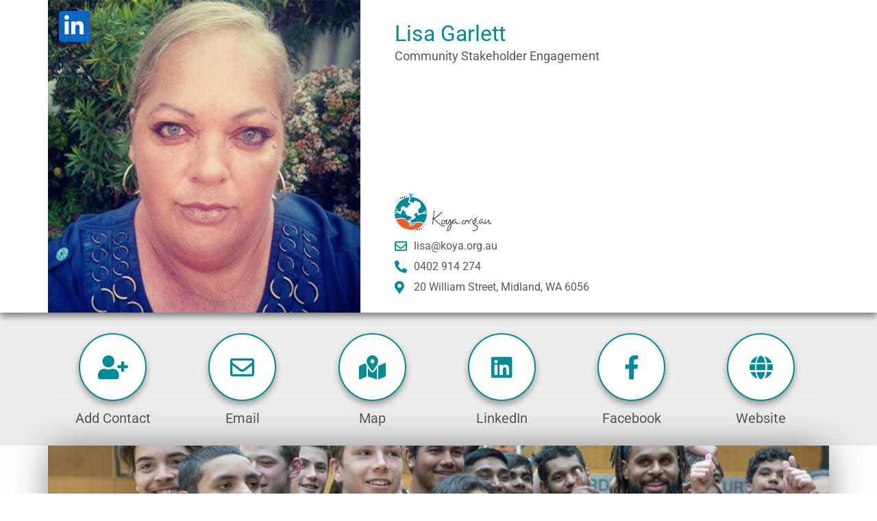

--- FILE ---
content_type: text/html; charset=UTF-8
request_url: https://bcard.ly/klg/
body_size: 11102
content:
<!doctype html>
<html lang="en-AU">
<head>
	<meta charset="UTF-8">
	<meta name="viewport" content="width=device-width, initial-scale=1">
	<link rel="profile" href="https://gmpg.org/xfn/11">
	<title>Lisa Garlett &#8211; KOYA &#8211; BCardly</title>
<meta name='robots' content='noindex, nofollow' />
	<style>img:is([sizes="auto" i], [sizes^="auto," i]) { contain-intrinsic-size: 3000px 1500px }</style>
	<link rel="alternate" type="application/rss+xml" title="BCardly &raquo; Feed" href="https://bcard.ly/feed/" />
<link rel="alternate" type="application/rss+xml" title="BCardly &raquo; Comments Feed" href="https://bcard.ly/comments/feed/" />
<script>
window._wpemojiSettings = {"baseUrl":"https:\/\/s.w.org\/images\/core\/emoji\/16.0.1\/72x72\/","ext":".png","svgUrl":"https:\/\/s.w.org\/images\/core\/emoji\/16.0.1\/svg\/","svgExt":".svg","source":{"concatemoji":"https:\/\/bcard.ly\/wp-includes\/js\/wp-emoji-release.min.js?ver=6.8.3"}};
/*! This file is auto-generated */
!function(s,n){var o,i,e;function c(e){try{var t={supportTests:e,timestamp:(new Date).valueOf()};sessionStorage.setItem(o,JSON.stringify(t))}catch(e){}}function p(e,t,n){e.clearRect(0,0,e.canvas.width,e.canvas.height),e.fillText(t,0,0);var t=new Uint32Array(e.getImageData(0,0,e.canvas.width,e.canvas.height).data),a=(e.clearRect(0,0,e.canvas.width,e.canvas.height),e.fillText(n,0,0),new Uint32Array(e.getImageData(0,0,e.canvas.width,e.canvas.height).data));return t.every(function(e,t){return e===a[t]})}function u(e,t){e.clearRect(0,0,e.canvas.width,e.canvas.height),e.fillText(t,0,0);for(var n=e.getImageData(16,16,1,1),a=0;a<n.data.length;a++)if(0!==n.data[a])return!1;return!0}function f(e,t,n,a){switch(t){case"flag":return n(e,"\ud83c\udff3\ufe0f\u200d\u26a7\ufe0f","\ud83c\udff3\ufe0f\u200b\u26a7\ufe0f")?!1:!n(e,"\ud83c\udde8\ud83c\uddf6","\ud83c\udde8\u200b\ud83c\uddf6")&&!n(e,"\ud83c\udff4\udb40\udc67\udb40\udc62\udb40\udc65\udb40\udc6e\udb40\udc67\udb40\udc7f","\ud83c\udff4\u200b\udb40\udc67\u200b\udb40\udc62\u200b\udb40\udc65\u200b\udb40\udc6e\u200b\udb40\udc67\u200b\udb40\udc7f");case"emoji":return!a(e,"\ud83e\udedf")}return!1}function g(e,t,n,a){var r="undefined"!=typeof WorkerGlobalScope&&self instanceof WorkerGlobalScope?new OffscreenCanvas(300,150):s.createElement("canvas"),o=r.getContext("2d",{willReadFrequently:!0}),i=(o.textBaseline="top",o.font="600 32px Arial",{});return e.forEach(function(e){i[e]=t(o,e,n,a)}),i}function t(e){var t=s.createElement("script");t.src=e,t.defer=!0,s.head.appendChild(t)}"undefined"!=typeof Promise&&(o="wpEmojiSettingsSupports",i=["flag","emoji"],n.supports={everything:!0,everythingExceptFlag:!0},e=new Promise(function(e){s.addEventListener("DOMContentLoaded",e,{once:!0})}),new Promise(function(t){var n=function(){try{var e=JSON.parse(sessionStorage.getItem(o));if("object"==typeof e&&"number"==typeof e.timestamp&&(new Date).valueOf()<e.timestamp+604800&&"object"==typeof e.supportTests)return e.supportTests}catch(e){}return null}();if(!n){if("undefined"!=typeof Worker&&"undefined"!=typeof OffscreenCanvas&&"undefined"!=typeof URL&&URL.createObjectURL&&"undefined"!=typeof Blob)try{var e="postMessage("+g.toString()+"("+[JSON.stringify(i),f.toString(),p.toString(),u.toString()].join(",")+"));",a=new Blob([e],{type:"text/javascript"}),r=new Worker(URL.createObjectURL(a),{name:"wpTestEmojiSupports"});return void(r.onmessage=function(e){c(n=e.data),r.terminate(),t(n)})}catch(e){}c(n=g(i,f,p,u))}t(n)}).then(function(e){for(var t in e)n.supports[t]=e[t],n.supports.everything=n.supports.everything&&n.supports[t],"flag"!==t&&(n.supports.everythingExceptFlag=n.supports.everythingExceptFlag&&n.supports[t]);n.supports.everythingExceptFlag=n.supports.everythingExceptFlag&&!n.supports.flag,n.DOMReady=!1,n.readyCallback=function(){n.DOMReady=!0}}).then(function(){return e}).then(function(){var e;n.supports.everything||(n.readyCallback(),(e=n.source||{}).concatemoji?t(e.concatemoji):e.wpemoji&&e.twemoji&&(t(e.twemoji),t(e.wpemoji)))}))}((window,document),window._wpemojiSettings);
</script>

<style id='wp-emoji-styles-inline-css'>

	img.wp-smiley, img.emoji {
		display: inline !important;
		border: none !important;
		box-shadow: none !important;
		height: 1em !important;
		width: 1em !important;
		margin: 0 0.07em !important;
		vertical-align: -0.1em !important;
		background: none !important;
		padding: 0 !important;
	}
</style>
<link rel='stylesheet' id='wp-block-library-css' href='https://bcard.ly/wp-includes/css/dist/block-library/style.min.css?ver=6.8.3' media='all' />
<style id='global-styles-inline-css'>
:root{--wp--preset--aspect-ratio--square: 1;--wp--preset--aspect-ratio--4-3: 4/3;--wp--preset--aspect-ratio--3-4: 3/4;--wp--preset--aspect-ratio--3-2: 3/2;--wp--preset--aspect-ratio--2-3: 2/3;--wp--preset--aspect-ratio--16-9: 16/9;--wp--preset--aspect-ratio--9-16: 9/16;--wp--preset--color--black: #000000;--wp--preset--color--cyan-bluish-gray: #abb8c3;--wp--preset--color--white: #ffffff;--wp--preset--color--pale-pink: #f78da7;--wp--preset--color--vivid-red: #cf2e2e;--wp--preset--color--luminous-vivid-orange: #ff6900;--wp--preset--color--luminous-vivid-amber: #fcb900;--wp--preset--color--light-green-cyan: #7bdcb5;--wp--preset--color--vivid-green-cyan: #00d084;--wp--preset--color--pale-cyan-blue: #8ed1fc;--wp--preset--color--vivid-cyan-blue: #0693e3;--wp--preset--color--vivid-purple: #9b51e0;--wp--preset--gradient--vivid-cyan-blue-to-vivid-purple: linear-gradient(135deg,rgba(6,147,227,1) 0%,rgb(155,81,224) 100%);--wp--preset--gradient--light-green-cyan-to-vivid-green-cyan: linear-gradient(135deg,rgb(122,220,180) 0%,rgb(0,208,130) 100%);--wp--preset--gradient--luminous-vivid-amber-to-luminous-vivid-orange: linear-gradient(135deg,rgba(252,185,0,1) 0%,rgba(255,105,0,1) 100%);--wp--preset--gradient--luminous-vivid-orange-to-vivid-red: linear-gradient(135deg,rgba(255,105,0,1) 0%,rgb(207,46,46) 100%);--wp--preset--gradient--very-light-gray-to-cyan-bluish-gray: linear-gradient(135deg,rgb(238,238,238) 0%,rgb(169,184,195) 100%);--wp--preset--gradient--cool-to-warm-spectrum: linear-gradient(135deg,rgb(74,234,220) 0%,rgb(151,120,209) 20%,rgb(207,42,186) 40%,rgb(238,44,130) 60%,rgb(251,105,98) 80%,rgb(254,248,76) 100%);--wp--preset--gradient--blush-light-purple: linear-gradient(135deg,rgb(255,206,236) 0%,rgb(152,150,240) 100%);--wp--preset--gradient--blush-bordeaux: linear-gradient(135deg,rgb(254,205,165) 0%,rgb(254,45,45) 50%,rgb(107,0,62) 100%);--wp--preset--gradient--luminous-dusk: linear-gradient(135deg,rgb(255,203,112) 0%,rgb(199,81,192) 50%,rgb(65,88,208) 100%);--wp--preset--gradient--pale-ocean: linear-gradient(135deg,rgb(255,245,203) 0%,rgb(182,227,212) 50%,rgb(51,167,181) 100%);--wp--preset--gradient--electric-grass: linear-gradient(135deg,rgb(202,248,128) 0%,rgb(113,206,126) 100%);--wp--preset--gradient--midnight: linear-gradient(135deg,rgb(2,3,129) 0%,rgb(40,116,252) 100%);--wp--preset--font-size--small: 13px;--wp--preset--font-size--medium: 20px;--wp--preset--font-size--large: 36px;--wp--preset--font-size--x-large: 42px;--wp--preset--spacing--20: 0.44rem;--wp--preset--spacing--30: 0.67rem;--wp--preset--spacing--40: 1rem;--wp--preset--spacing--50: 1.5rem;--wp--preset--spacing--60: 2.25rem;--wp--preset--spacing--70: 3.38rem;--wp--preset--spacing--80: 5.06rem;--wp--preset--shadow--natural: 6px 6px 9px rgba(0, 0, 0, 0.2);--wp--preset--shadow--deep: 12px 12px 50px rgba(0, 0, 0, 0.4);--wp--preset--shadow--sharp: 6px 6px 0px rgba(0, 0, 0, 0.2);--wp--preset--shadow--outlined: 6px 6px 0px -3px rgba(255, 255, 255, 1), 6px 6px rgba(0, 0, 0, 1);--wp--preset--shadow--crisp: 6px 6px 0px rgba(0, 0, 0, 1);}:root { --wp--style--global--content-size: 800px;--wp--style--global--wide-size: 1200px; }:where(body) { margin: 0; }.wp-site-blocks > .alignleft { float: left; margin-right: 2em; }.wp-site-blocks > .alignright { float: right; margin-left: 2em; }.wp-site-blocks > .aligncenter { justify-content: center; margin-left: auto; margin-right: auto; }:where(.wp-site-blocks) > * { margin-block-start: 24px; margin-block-end: 0; }:where(.wp-site-blocks) > :first-child { margin-block-start: 0; }:where(.wp-site-blocks) > :last-child { margin-block-end: 0; }:root { --wp--style--block-gap: 24px; }:root :where(.is-layout-flow) > :first-child{margin-block-start: 0;}:root :where(.is-layout-flow) > :last-child{margin-block-end: 0;}:root :where(.is-layout-flow) > *{margin-block-start: 24px;margin-block-end: 0;}:root :where(.is-layout-constrained) > :first-child{margin-block-start: 0;}:root :where(.is-layout-constrained) > :last-child{margin-block-end: 0;}:root :where(.is-layout-constrained) > *{margin-block-start: 24px;margin-block-end: 0;}:root :where(.is-layout-flex){gap: 24px;}:root :where(.is-layout-grid){gap: 24px;}.is-layout-flow > .alignleft{float: left;margin-inline-start: 0;margin-inline-end: 2em;}.is-layout-flow > .alignright{float: right;margin-inline-start: 2em;margin-inline-end: 0;}.is-layout-flow > .aligncenter{margin-left: auto !important;margin-right: auto !important;}.is-layout-constrained > .alignleft{float: left;margin-inline-start: 0;margin-inline-end: 2em;}.is-layout-constrained > .alignright{float: right;margin-inline-start: 2em;margin-inline-end: 0;}.is-layout-constrained > .aligncenter{margin-left: auto !important;margin-right: auto !important;}.is-layout-constrained > :where(:not(.alignleft):not(.alignright):not(.alignfull)){max-width: var(--wp--style--global--content-size);margin-left: auto !important;margin-right: auto !important;}.is-layout-constrained > .alignwide{max-width: var(--wp--style--global--wide-size);}body .is-layout-flex{display: flex;}.is-layout-flex{flex-wrap: wrap;align-items: center;}.is-layout-flex > :is(*, div){margin: 0;}body .is-layout-grid{display: grid;}.is-layout-grid > :is(*, div){margin: 0;}body{padding-top: 0px;padding-right: 0px;padding-bottom: 0px;padding-left: 0px;}a:where(:not(.wp-element-button)){text-decoration: underline;}:root :where(.wp-element-button, .wp-block-button__link){background-color: #32373c;border-width: 0;color: #fff;font-family: inherit;font-size: inherit;line-height: inherit;padding: calc(0.667em + 2px) calc(1.333em + 2px);text-decoration: none;}.has-black-color{color: var(--wp--preset--color--black) !important;}.has-cyan-bluish-gray-color{color: var(--wp--preset--color--cyan-bluish-gray) !important;}.has-white-color{color: var(--wp--preset--color--white) !important;}.has-pale-pink-color{color: var(--wp--preset--color--pale-pink) !important;}.has-vivid-red-color{color: var(--wp--preset--color--vivid-red) !important;}.has-luminous-vivid-orange-color{color: var(--wp--preset--color--luminous-vivid-orange) !important;}.has-luminous-vivid-amber-color{color: var(--wp--preset--color--luminous-vivid-amber) !important;}.has-light-green-cyan-color{color: var(--wp--preset--color--light-green-cyan) !important;}.has-vivid-green-cyan-color{color: var(--wp--preset--color--vivid-green-cyan) !important;}.has-pale-cyan-blue-color{color: var(--wp--preset--color--pale-cyan-blue) !important;}.has-vivid-cyan-blue-color{color: var(--wp--preset--color--vivid-cyan-blue) !important;}.has-vivid-purple-color{color: var(--wp--preset--color--vivid-purple) !important;}.has-black-background-color{background-color: var(--wp--preset--color--black) !important;}.has-cyan-bluish-gray-background-color{background-color: var(--wp--preset--color--cyan-bluish-gray) !important;}.has-white-background-color{background-color: var(--wp--preset--color--white) !important;}.has-pale-pink-background-color{background-color: var(--wp--preset--color--pale-pink) !important;}.has-vivid-red-background-color{background-color: var(--wp--preset--color--vivid-red) !important;}.has-luminous-vivid-orange-background-color{background-color: var(--wp--preset--color--luminous-vivid-orange) !important;}.has-luminous-vivid-amber-background-color{background-color: var(--wp--preset--color--luminous-vivid-amber) !important;}.has-light-green-cyan-background-color{background-color: var(--wp--preset--color--light-green-cyan) !important;}.has-vivid-green-cyan-background-color{background-color: var(--wp--preset--color--vivid-green-cyan) !important;}.has-pale-cyan-blue-background-color{background-color: var(--wp--preset--color--pale-cyan-blue) !important;}.has-vivid-cyan-blue-background-color{background-color: var(--wp--preset--color--vivid-cyan-blue) !important;}.has-vivid-purple-background-color{background-color: var(--wp--preset--color--vivid-purple) !important;}.has-black-border-color{border-color: var(--wp--preset--color--black) !important;}.has-cyan-bluish-gray-border-color{border-color: var(--wp--preset--color--cyan-bluish-gray) !important;}.has-white-border-color{border-color: var(--wp--preset--color--white) !important;}.has-pale-pink-border-color{border-color: var(--wp--preset--color--pale-pink) !important;}.has-vivid-red-border-color{border-color: var(--wp--preset--color--vivid-red) !important;}.has-luminous-vivid-orange-border-color{border-color: var(--wp--preset--color--luminous-vivid-orange) !important;}.has-luminous-vivid-amber-border-color{border-color: var(--wp--preset--color--luminous-vivid-amber) !important;}.has-light-green-cyan-border-color{border-color: var(--wp--preset--color--light-green-cyan) !important;}.has-vivid-green-cyan-border-color{border-color: var(--wp--preset--color--vivid-green-cyan) !important;}.has-pale-cyan-blue-border-color{border-color: var(--wp--preset--color--pale-cyan-blue) !important;}.has-vivid-cyan-blue-border-color{border-color: var(--wp--preset--color--vivid-cyan-blue) !important;}.has-vivid-purple-border-color{border-color: var(--wp--preset--color--vivid-purple) !important;}.has-vivid-cyan-blue-to-vivid-purple-gradient-background{background: var(--wp--preset--gradient--vivid-cyan-blue-to-vivid-purple) !important;}.has-light-green-cyan-to-vivid-green-cyan-gradient-background{background: var(--wp--preset--gradient--light-green-cyan-to-vivid-green-cyan) !important;}.has-luminous-vivid-amber-to-luminous-vivid-orange-gradient-background{background: var(--wp--preset--gradient--luminous-vivid-amber-to-luminous-vivid-orange) !important;}.has-luminous-vivid-orange-to-vivid-red-gradient-background{background: var(--wp--preset--gradient--luminous-vivid-orange-to-vivid-red) !important;}.has-very-light-gray-to-cyan-bluish-gray-gradient-background{background: var(--wp--preset--gradient--very-light-gray-to-cyan-bluish-gray) !important;}.has-cool-to-warm-spectrum-gradient-background{background: var(--wp--preset--gradient--cool-to-warm-spectrum) !important;}.has-blush-light-purple-gradient-background{background: var(--wp--preset--gradient--blush-light-purple) !important;}.has-blush-bordeaux-gradient-background{background: var(--wp--preset--gradient--blush-bordeaux) !important;}.has-luminous-dusk-gradient-background{background: var(--wp--preset--gradient--luminous-dusk) !important;}.has-pale-ocean-gradient-background{background: var(--wp--preset--gradient--pale-ocean) !important;}.has-electric-grass-gradient-background{background: var(--wp--preset--gradient--electric-grass) !important;}.has-midnight-gradient-background{background: var(--wp--preset--gradient--midnight) !important;}.has-small-font-size{font-size: var(--wp--preset--font-size--small) !important;}.has-medium-font-size{font-size: var(--wp--preset--font-size--medium) !important;}.has-large-font-size{font-size: var(--wp--preset--font-size--large) !important;}.has-x-large-font-size{font-size: var(--wp--preset--font-size--x-large) !important;}
:root :where(.wp-block-pullquote){font-size: 1.5em;line-height: 1.6;}
</style>
<link rel='stylesheet' id='hello-elementor-css' href='https://bcard.ly/wp-content/themes/hello-elementor/assets/css/reset.css?ver=3.4.5' media='all' />
<link rel='stylesheet' id='hello-elementor-theme-style-css' href='https://bcard.ly/wp-content/themes/hello-elementor/assets/css/theme.css?ver=3.4.5' media='all' />
<link rel='stylesheet' id='hello-elementor-header-footer-css' href='https://bcard.ly/wp-content/themes/hello-elementor/assets/css/header-footer.css?ver=3.4.5' media='all' />
<link rel='stylesheet' id='elementor-frontend-css' href='https://bcard.ly/wp-content/plugins/elementor/assets/css/frontend.min.css?ver=3.33.2' media='all' />
<style id='elementor-frontend-inline-css'>
.elementor-40 .elementor-element.elementor-element-5d0a199 .elementor-heading-title{color:#008c97;}.elementor-40 .elementor-element.elementor-global-1645 .elementor-icon-list-icon i{color:#008c97;}.elementor-40 .elementor-element.elementor-global-1645 .elementor-icon-list-icon svg{fill:#008c97;}.elementor-40 .elementor-element.elementor-global-1648 .elementor-icon-list-icon i{color:#008c97;}.elementor-40 .elementor-element.elementor-global-1648 .elementor-icon-list-icon svg{fill:#008c97;}.elementor-40 .elementor-element.elementor-element-c26bf9d.elementor-view-stacked .elementor-icon{background-color:#008c97;}.elementor-40 .elementor-element.elementor-element-c26bf9d.elementor-view-framed .elementor-icon, .elementor-40 .elementor-element.elementor-element-c26bf9d.elementor-view-default .elementor-icon{color:#008c97;border-color:#008c97;}.elementor-40 .elementor-element.elementor-element-c26bf9d.elementor-view-framed .elementor-icon, .elementor-40 .elementor-element.elementor-element-c26bf9d.elementor-view-default .elementor-icon svg{fill:#008c97;}.elementor-40 .elementor-element.elementor-element-c26bf9d.elementor-view-framed .elementor-icon:hover{background-color:#e76025;}.elementor-40 .elementor-element.elementor-element-c26bf9d.elementor-view-stacked .elementor-icon:hover{color:#e76025;}.elementor-40 .elementor-element.elementor-element-c26bf9d.elementor-view-stacked .elementor-icon:hover svg{fill:#e76025;}.elementor-40 .elementor-element.elementor-element-1d61128.elementor-view-stacked .elementor-icon{background-color:#008c97;}.elementor-40 .elementor-element.elementor-element-1d61128.elementor-view-framed .elementor-icon, .elementor-40 .elementor-element.elementor-element-1d61128.elementor-view-default .elementor-icon{color:#008c97;border-color:#008c97;}.elementor-40 .elementor-element.elementor-element-1d61128.elementor-view-framed .elementor-icon, .elementor-40 .elementor-element.elementor-element-1d61128.elementor-view-default .elementor-icon svg{fill:#008c97;}.elementor-40 .elementor-element.elementor-element-1d61128.elementor-view-framed .elementor-icon:hover{background-color:#e76025;}.elementor-40 .elementor-element.elementor-element-1d61128.elementor-view-stacked .elementor-icon:hover{color:#e76025;}.elementor-40 .elementor-element.elementor-element-1d61128.elementor-view-stacked .elementor-icon:hover svg{fill:#e76025;}.elementor-40 .elementor-element.elementor-element-7f1aa0c.elementor-view-stacked .elementor-icon{background-color:#008c97;}.elementor-40 .elementor-element.elementor-element-7f1aa0c.elementor-view-framed .elementor-icon, .elementor-40 .elementor-element.elementor-element-7f1aa0c.elementor-view-default .elementor-icon{color:#008c97;border-color:#008c97;}.elementor-40 .elementor-element.elementor-element-7f1aa0c.elementor-view-framed .elementor-icon, .elementor-40 .elementor-element.elementor-element-7f1aa0c.elementor-view-default .elementor-icon svg{fill:#008c97;}.elementor-40 .elementor-element.elementor-element-7f1aa0c.elementor-view-framed .elementor-icon:hover{background-color:#e76025;}.elementor-40 .elementor-element.elementor-element-7f1aa0c.elementor-view-stacked .elementor-icon:hover{color:#e76025;}.elementor-40 .elementor-element.elementor-element-7f1aa0c.elementor-view-stacked .elementor-icon:hover svg{fill:#e76025;}.elementor-40 .elementor-element.elementor-element-87a9b97.elementor-view-stacked .elementor-icon{background-color:#008c97;}.elementor-40 .elementor-element.elementor-element-87a9b97.elementor-view-framed .elementor-icon, .elementor-40 .elementor-element.elementor-element-87a9b97.elementor-view-default .elementor-icon{color:#008c97;border-color:#008c97;}.elementor-40 .elementor-element.elementor-element-87a9b97.elementor-view-framed .elementor-icon, .elementor-40 .elementor-element.elementor-element-87a9b97.elementor-view-default .elementor-icon svg{fill:#008c97;}.elementor-40 .elementor-element.elementor-element-87a9b97.elementor-view-framed .elementor-icon:hover{background-color:#e76025;}.elementor-40 .elementor-element.elementor-element-87a9b97.elementor-view-stacked .elementor-icon:hover{color:#e76025;}.elementor-40 .elementor-element.elementor-element-87a9b97.elementor-view-stacked .elementor-icon:hover svg{fill:#e76025;}.elementor-40 .elementor-element.elementor-element-1999f9e.elementor-view-stacked .elementor-icon{background-color:#008c97;}.elementor-40 .elementor-element.elementor-element-1999f9e.elementor-view-framed .elementor-icon, .elementor-40 .elementor-element.elementor-element-1999f9e.elementor-view-default .elementor-icon{color:#008c97;border-color:#008c97;}.elementor-40 .elementor-element.elementor-element-1999f9e.elementor-view-framed .elementor-icon, .elementor-40 .elementor-element.elementor-element-1999f9e.elementor-view-default .elementor-icon svg{fill:#008c97;}.elementor-40 .elementor-element.elementor-element-1999f9e.elementor-view-framed .elementor-icon:hover{background-color:#e76025;}.elementor-40 .elementor-element.elementor-element-1999f9e.elementor-view-stacked .elementor-icon:hover{color:#e76025;}.elementor-40 .elementor-element.elementor-element-1999f9e.elementor-view-stacked .elementor-icon:hover svg{fill:#e76025;}.elementor-40 .elementor-element.elementor-element-f774c25.elementor-view-stacked .elementor-icon{background-color:#008c97;}.elementor-40 .elementor-element.elementor-element-f774c25.elementor-view-framed .elementor-icon, .elementor-40 .elementor-element.elementor-element-f774c25.elementor-view-default .elementor-icon{color:#008c97;border-color:#008c97;}.elementor-40 .elementor-element.elementor-element-f774c25.elementor-view-framed .elementor-icon, .elementor-40 .elementor-element.elementor-element-f774c25.elementor-view-default .elementor-icon svg{fill:#008c97;}.elementor-40 .elementor-element.elementor-element-f774c25.elementor-view-framed .elementor-icon:hover{background-color:#e76025;}.elementor-40 .elementor-element.elementor-element-f774c25.elementor-view-stacked .elementor-icon:hover{color:#e76025;}.elementor-40 .elementor-element.elementor-element-f774c25.elementor-view-stacked .elementor-icon:hover svg{fill:#e76025;}.elementor-40 .elementor-element.elementor-element-2796ce4.elementor-view-stacked .elementor-icon{background-color:#008c97;}.elementor-40 .elementor-element.elementor-element-2796ce4.elementor-view-framed .elementor-icon, .elementor-40 .elementor-element.elementor-element-2796ce4.elementor-view-default .elementor-icon{color:#008c97;border-color:#008c97;}.elementor-40 .elementor-element.elementor-element-2796ce4.elementor-view-framed .elementor-icon, .elementor-40 .elementor-element.elementor-element-2796ce4.elementor-view-default .elementor-icon svg{fill:#008c97;}.elementor-40 .elementor-element.elementor-element-2796ce4.elementor-view-framed .elementor-icon:hover{background-color:#e76025;}.elementor-40 .elementor-element.elementor-element-2796ce4.elementor-view-stacked .elementor-icon:hover{color:#e76025;}.elementor-40 .elementor-element.elementor-element-2796ce4.elementor-view-stacked .elementor-icon:hover svg{fill:#e76025;}
</style>
<link rel='stylesheet' id='widget-image-css' href='https://bcard.ly/wp-content/plugins/elementor/assets/css/widget-image.min.css?ver=3.33.2' media='all' />
<link rel='stylesheet' id='widget-social-icons-css' href='https://bcard.ly/wp-content/plugins/elementor/assets/css/widget-social-icons.min.css?ver=3.33.2' media='all' />
<link rel='stylesheet' id='e-apple-webkit-css' href='https://bcard.ly/wp-content/plugins/elementor/assets/css/conditionals/apple-webkit.min.css?ver=3.33.2' media='all' />
<link rel='stylesheet' id='widget-heading-css' href='https://bcard.ly/wp-content/plugins/elementor/assets/css/widget-heading.min.css?ver=3.33.2' media='all' />
<link rel='stylesheet' id='widget-icon-list-css' href='https://bcard.ly/wp-content/plugins/elementor/assets/css/widget-icon-list.min.css?ver=3.33.2' media='all' />
<link rel='stylesheet' id='e-animation-pop-css' href='https://bcard.ly/wp-content/plugins/elementor/assets/lib/animations/styles/e-animation-pop.min.css?ver=3.33.2' media='all' />
<link rel='stylesheet' id='e-animation-fadeInUp-css' href='https://bcard.ly/wp-content/plugins/elementor/assets/lib/animations/styles/fadeInUp.min.css?ver=3.33.2' media='all' />
<link rel='stylesheet' id='swiper-css' href='https://bcard.ly/wp-content/plugins/elementor/assets/lib/swiper/v8/css/swiper.min.css?ver=8.4.5' media='all' />
<link rel='stylesheet' id='e-swiper-css' href='https://bcard.ly/wp-content/plugins/elementor/assets/css/conditionals/e-swiper.min.css?ver=3.33.2' media='all' />
<link rel='stylesheet' id='widget-slides-css' href='https://bcard.ly/wp-content/plugins/elementor-pro/assets/css/widget-slides.min.css?ver=3.29.2' media='all' />
<link rel='stylesheet' id='elementor-icons-css' href='https://bcard.ly/wp-content/plugins/elementor/assets/lib/eicons/css/elementor-icons.min.css?ver=5.44.0' media='all' />
<link rel='stylesheet' id='elementor-post-796-css' href='https://bcard.ly/wp-content/uploads/elementor/css/post-796.css?ver=1766691299' media='all' />
<link rel='stylesheet' id='elementor-post-61-css' href='https://bcard.ly/wp-content/uploads/elementor/css/post-61.css?ver=1766691655' media='all' />
<link rel='stylesheet' id='elementor-post-40-css' href='https://bcard.ly/wp-content/uploads/elementor/css/post-40.css?ver=1766692354' media='all' />
<link rel='stylesheet' id='elementor-gf-local-roboto-css' href='https://bcard.ly/wp-content/uploads/elementor/google-fonts/css/roboto.css?ver=1742933743' media='all' />
<link rel='stylesheet' id='elementor-gf-local-robotoslab-css' href='https://bcard.ly/wp-content/uploads/elementor/google-fonts/css/robotoslab.css?ver=1742933773' media='all' />
<link rel='stylesheet' id='elementor-gf-local-amaticsc-css' href='https://bcard.ly/wp-content/uploads/elementor/google-fonts/css/amaticsc.css?ver=1742934154' media='all' />
<link rel='stylesheet' id='elementor-gf-local-josefinsans-css' href='https://bcard.ly/wp-content/uploads/elementor/google-fonts/css/josefinsans.css?ver=1742934178' media='all' />
<link rel='stylesheet' id='elementor-icons-shared-0-css' href='https://bcard.ly/wp-content/plugins/elementor/assets/lib/font-awesome/css/fontawesome.min.css?ver=5.15.3' media='all' />
<link rel='stylesheet' id='elementor-icons-fa-brands-css' href='https://bcard.ly/wp-content/plugins/elementor/assets/lib/font-awesome/css/brands.min.css?ver=5.15.3' media='all' />
<link rel='stylesheet' id='elementor-icons-fa-regular-css' href='https://bcard.ly/wp-content/plugins/elementor/assets/lib/font-awesome/css/regular.min.css?ver=5.15.3' media='all' />
<link rel='stylesheet' id='elementor-icons-fa-solid-css' href='https://bcard.ly/wp-content/plugins/elementor/assets/lib/font-awesome/css/solid.min.css?ver=5.15.3' media='all' />
<script src="https://bcard.ly/wp-includes/js/jquery/jquery.min.js?ver=3.7.1" id="jquery-core-js"></script>
<script src="https://bcard.ly/wp-includes/js/jquery/jquery-migrate.min.js?ver=3.4.1" id="jquery-migrate-js"></script>
<link rel="https://api.w.org/" href="https://bcard.ly/wp-json/" /><link rel="alternate" title="JSON" type="application/json" href="https://bcard.ly/wp-json/wp/v2/posts/284" /><link rel="EditURI" type="application/rsd+xml" title="RSD" href="https://bcard.ly/xmlrpc.php?rsd" />
<meta name="generator" content="WordPress 6.8.3" />
<link rel="canonical" href="https://bcard.ly/klg/" />
<link rel='shortlink' href='https://bcard.ly/?p=284' />
<link rel="alternate" title="oEmbed (JSON)" type="application/json+oembed" href="https://bcard.ly/wp-json/oembed/1.0/embed?url=https%3A%2F%2Fbcard.ly%2Fklg%2F" />
<link rel="alternate" title="oEmbed (XML)" type="text/xml+oembed" href="https://bcard.ly/wp-json/oembed/1.0/embed?url=https%3A%2F%2Fbcard.ly%2Fklg%2F&#038;format=xml" />
<meta name="generator" content="Elementor 3.33.2; features: additional_custom_breakpoints; settings: css_print_method-external, google_font-enabled, font_display-auto">
			<style>
				.e-con.e-parent:nth-of-type(n+4):not(.e-lazyloaded):not(.e-no-lazyload),
				.e-con.e-parent:nth-of-type(n+4):not(.e-lazyloaded):not(.e-no-lazyload) * {
					background-image: none !important;
				}
				@media screen and (max-height: 1024px) {
					.e-con.e-parent:nth-of-type(n+3):not(.e-lazyloaded):not(.e-no-lazyload),
					.e-con.e-parent:nth-of-type(n+3):not(.e-lazyloaded):not(.e-no-lazyload) * {
						background-image: none !important;
					}
				}
				@media screen and (max-height: 640px) {
					.e-con.e-parent:nth-of-type(n+2):not(.e-lazyloaded):not(.e-no-lazyload),
					.e-con.e-parent:nth-of-type(n+2):not(.e-lazyloaded):not(.e-no-lazyload) * {
						background-image: none !important;
					}
				}
			</style>
			</head>
<body class="wp-singular post-template-default single single-post postid-284 single-format-standard wp-embed-responsive wp-theme-hello-elementor hello-elementor-default elementor-default elementor-kit-796 elementor-page-40">


<a class="skip-link screen-reader-text" href="#content">Skip to content</a>

		<div data-elementor-type="single" data-elementor-id="40" class="elementor elementor-40 elementor-location-single post-284 post type-post status-publish format-standard has-post-thumbnail hentry category-bcard category-koya-bcard" data-elementor-post-type="elementor_library">
					<section class="elementor-section elementor-top-section elementor-element elementor-element-89b77b7 elementor-hidden-desktop elementor-hidden-tablet elementor-section-boxed elementor-section-height-default elementor-section-height-default" data-id="89b77b7" data-element_type="section" data-settings="{&quot;background_background&quot;:&quot;classic&quot;}">
						<div class="elementor-container elementor-column-gap-default">
					<div class="elementor-column elementor-col-100 elementor-top-column elementor-element elementor-element-114dce9" data-id="114dce9" data-element_type="column">
			<div class="elementor-widget-wrap elementor-element-populated">
						<div class="elementor-element elementor-element-ae65a9f elementor-widget elementor-widget-global elementor-global-64 elementor-widget-image" data-id="ae65a9f" data-element_type="widget" data-widget_type="image.default">
				<div class="elementor-widget-container">
																<a href="https://koya.org.au/">
							<img src="https://bcard.ly/wp-content/uploads/2019/08/koya_org_au_logo_txt_right_color_2018.svg" class="attachment-full size-full wp-image-243" alt="" />								</a>
															</div>
				</div>
					</div>
		</div>
					</div>
		</section>
				<section class="elementor-section elementor-top-section elementor-element elementor-element-5515e94 elementor-section-boxed elementor-section-height-default elementor-section-height-default" data-id="5515e94" data-element_type="section">
						<div class="elementor-container elementor-column-gap-no">
					<div class="elementor-column elementor-col-50 elementor-top-column elementor-element elementor-element-53dd05f" data-id="53dd05f" data-element_type="column">
			<div class="elementor-widget-wrap elementor-element-populated">
						<div class="elementor-element elementor-element-2507304 e-grid-align-left round-buttons elementor-shape-rounded elementor-grid-0 elementor-widget elementor-widget-social-icons" data-id="2507304" data-element_type="widget" data-widget_type="social-icons.default">
				<div class="elementor-widget-container">
							<div class="elementor-social-icons-wrapper elementor-grid">
							<span class="elementor-grid-item">
					<a class="elementor-icon elementor-social-icon elementor-social-icon-linkedin-in elementor-repeater-item-aed8855" href="https://www.linkedin.com/company/koya-aboriginal-corporation" target="_blank">
						<span class="elementor-screen-only">Linkedin-in</span>
						<i aria-hidden="true" class="fab fa-linkedin-in"></i>					</a>
				</span>
					</div>
						</div>
				</div>
				<div class="elementor-element elementor-element-5818105 elementor-widget elementor-widget-theme-post-featured-image elementor-widget-image" data-id="5818105" data-element_type="widget" data-widget_type="theme-post-featured-image.default">
				<div class="elementor-widget-container">
																<a href="https://www.linkedin.com/company/koya-aboriginal-corporation">
							<img fetchpriority="high" width="1024" height="1024" src="https://bcard.ly/wp-content/uploads/2019/08/lisa_garlett_koya_sqr.jpg" class="attachment-full size-full wp-image-315" alt="" srcset="https://bcard.ly/wp-content/uploads/2019/08/lisa_garlett_koya_sqr.jpg 1024w, https://bcard.ly/wp-content/uploads/2019/08/lisa_garlett_koya_sqr-150x150.jpg 150w, https://bcard.ly/wp-content/uploads/2019/08/lisa_garlett_koya_sqr-300x300.jpg 300w, https://bcard.ly/wp-content/uploads/2019/08/lisa_garlett_koya_sqr-768x768.jpg 768w" sizes="(max-width: 1024px) 100vw, 1024px" />								</a>
															</div>
				</div>
					</div>
		</div>
				<div class="elementor-column elementor-col-50 elementor-top-column elementor-element elementor-element-cd637d6" data-id="cd637d6" data-element_type="column">
			<div class="elementor-widget-wrap elementor-element-populated">
						<div class="elementor-element elementor-element-5d0a199 elementor-widget elementor-widget-heading" data-id="5d0a199" data-element_type="widget" data-widget_type="heading.default">
				<div class="elementor-widget-container">
					<h4 class="elementor-heading-title elementor-size-default">Lisa Garlett</h4>				</div>
				</div>
				<div class="elementor-element elementor-element-f95546d elementor-widget elementor-widget-heading" data-id="f95546d" data-element_type="widget" data-widget_type="heading.default">
				<div class="elementor-widget-container">
					<h5 class="elementor-heading-title elementor-size-default">Community Stakeholder Engagement</h5>				</div>
				</div>
				<section class="elementor-section elementor-inner-section elementor-element elementor-element-1887a57 elementor-section-boxed elementor-section-height-default elementor-section-height-default" data-id="1887a57" data-element_type="section">
						<div class="elementor-container elementor-column-gap-default">
					<div class="elementor-column elementor-col-100 elementor-inner-column elementor-element elementor-element-9587f4e" data-id="9587f4e" data-element_type="column">
			<div class="elementor-widget-wrap elementor-element-populated">
						<div class="elementor-element elementor-element-cc90e1e elementor-widget-tablet__width-initial elementor-widget elementor-widget-image" data-id="cc90e1e" data-element_type="widget" data-widget_type="image.default">
				<div class="elementor-widget-container">
																<a href="https://koya.org.au/">
							<img src="https://bcard.ly/wp-content/uploads/2019/08/koya_org_au_logo_txt_right_color_2018.svg" class="attachment-full size-full wp-image-243" alt="" />								</a>
															</div>
				</div>
				<div class="elementor-element elementor-element-ae5b405 elementor-align-left elementor-hidden-mobile elementor-widget__width-initial elementor-icon-list--layout-traditional elementor-list-item-link-full_width elementor-widget elementor-widget-global elementor-global-1645 elementor-widget-icon-list" data-id="ae5b405" data-element_type="widget" data-widget_type="icon-list.default">
				<div class="elementor-widget-container">
							<ul class="elementor-icon-list-items">
							<li class="elementor-icon-list-item">
											<a href="/cdn-cgi/l/email-protection#54383d2735143f3b2d357a3b26337a3521">

												<span class="elementor-icon-list-icon">
							<i aria-hidden="true" class="far fa-envelope"></i>						</span>
										<span class="elementor-icon-list-text"><span class="__cf_email__" data-cfemail="9cf0f5effddcf7f3e5fdb2f3eefbb2fde9">[email&#160;protected]</span></span>
											</a>
									</li>
								<li class="elementor-icon-list-item">
											<a href="tel:0402%20914%20274">

												<span class="elementor-icon-list-icon">
							<i aria-hidden="true" class="fas fa-phone-alt"></i>						</span>
										<span class="elementor-icon-list-text">0402 914 274</span>
											</a>
									</li>
								<li class="elementor-icon-list-item">
											<a href="https://www.google.com.au/maps/place/Koya+Aboriginal+Corporation/@-31.887681,115.9980643,17z/data=!3m1!4b1!4m5!3m4!1s0x2a32b82954c39d8f:0x64d365d6b5daf50b!8m2!3d-31.887681!4d116.000253">

												<span class="elementor-icon-list-icon">
							<i aria-hidden="true" class="fas fa-map-marker-alt"></i>						</span>
										<span class="elementor-icon-list-text">20 William Street, Midland, WA 6056</span>
											</a>
									</li>
						</ul>
						</div>
				</div>
				<div class="elementor-element elementor-element-122ff95 elementor-align-left elementor-hidden-desktop elementor-hidden-tablet elementor-icon-list--layout-traditional elementor-list-item-link-full_width elementor-widget elementor-widget-global elementor-global-1648 elementor-widget-icon-list" data-id="122ff95" data-element_type="widget" data-widget_type="icon-list.default">
				<div class="elementor-widget-container">
							<ul class="elementor-icon-list-items">
							<li class="elementor-icon-list-item">
											<a href="tel:0402%20914%20274">

												<span class="elementor-icon-list-icon">
							<i aria-hidden="true" class="fas fa-phone-alt"></i>						</span>
										<span class="elementor-icon-list-text">0402 914 274</span>
											</a>
									</li>
						</ul>
						</div>
				</div>
					</div>
		</div>
					</div>
		</section>
					</div>
		</div>
					</div>
		</section>
				<section class="elementor-section elementor-top-section elementor-element elementor-element-600d17b elementor-section-boxed elementor-section-height-default elementor-section-height-default" data-id="600d17b" data-element_type="section" data-settings="{&quot;background_background&quot;:&quot;classic&quot;}">
						<div class="elementor-container elementor-column-gap-default">
					<div class="elementor-column elementor-col-14 elementor-top-column elementor-element elementor-element-3e57b15" data-id="3e57b15" data-element_type="column">
			<div class="elementor-widget-wrap elementor-element-populated">
						<div class="elementor-element elementor-element-c26bf9d elementor-view-framed round-buttons elementor-shape-circle elementor-widget elementor-widget-icon" data-id="c26bf9d" data-element_type="widget" data-widget_type="icon.default">
				<div class="elementor-widget-container">
							<div class="elementor-icon-wrapper">
			<a class="elementor-icon elementor-animation-pop" href="https://bcard.ly/c/klg.vcf">
			<i aria-hidden="true" class="fas fa-user-plus"></i>			</a>
		</div>
						</div>
				</div>
				<div class="elementor-element elementor-element-f3b1d90 elementor-widget elementor-widget-heading" data-id="f3b1d90" data-element_type="widget" data-widget_type="heading.default">
				<div class="elementor-widget-container">
					<h5 class="elementor-heading-title elementor-size-default">Add Contact</h5>				</div>
				</div>
					</div>
		</div>
				<div class="elementor-column elementor-col-14 elementor-top-column elementor-element elementor-element-b101121 elementor-hidden-desktop elementor-hidden-tablet" data-id="b101121" data-element_type="column">
			<div class="elementor-widget-wrap elementor-element-populated">
						<div class="elementor-element elementor-element-1d61128 elementor-view-framed round-buttons elementor-shape-circle elementor-widget elementor-widget-icon" data-id="1d61128" data-element_type="widget" data-widget_type="icon.default">
				<div class="elementor-widget-container">
							<div class="elementor-icon-wrapper">
			<a class="elementor-icon elementor-animation-pop" href="tel:0402%20914%20274">
			<i aria-hidden="true" class="fas fa-phone-alt"></i>			</a>
		</div>
						</div>
				</div>
				<div class="elementor-element elementor-element-e59fa29 elementor-widget elementor-widget-heading" data-id="e59fa29" data-element_type="widget" data-widget_type="heading.default">
				<div class="elementor-widget-container">
					<h5 class="elementor-heading-title elementor-size-default">Call Now</h5>				</div>
				</div>
					</div>
		</div>
				<div class="elementor-column elementor-col-14 elementor-top-column elementor-element elementor-element-54b5a2a" data-id="54b5a2a" data-element_type="column">
			<div class="elementor-widget-wrap elementor-element-populated">
						<div class="elementor-element elementor-element-7f1aa0c elementor-view-framed round-buttons elementor-shape-circle elementor-widget elementor-widget-icon" data-id="7f1aa0c" data-element_type="widget" data-widget_type="icon.default">
				<div class="elementor-widget-container">
							<div class="elementor-icon-wrapper">
			<a class="elementor-icon elementor-animation-pop" href="/cdn-cgi/l/email-protection#24484d5745644f4b5d450a4b56430a4551">
			<i aria-hidden="true" class="far fa-envelope"></i>			</a>
		</div>
						</div>
				</div>
				<div class="elementor-element elementor-element-be13c92 elementor-widget elementor-widget-heading" data-id="be13c92" data-element_type="widget" data-widget_type="heading.default">
				<div class="elementor-widget-container">
					<h5 class="elementor-heading-title elementor-size-default">Email
</h5>				</div>
				</div>
					</div>
		</div>
				<div class="elementor-column elementor-col-14 elementor-top-column elementor-element elementor-element-df291fe" data-id="df291fe" data-element_type="column">
			<div class="elementor-widget-wrap elementor-element-populated">
						<div class="elementor-element elementor-element-87a9b97 elementor-view-framed round-buttons elementor-shape-circle elementor-widget elementor-widget-icon" data-id="87a9b97" data-element_type="widget" data-widget_type="icon.default">
				<div class="elementor-widget-container">
							<div class="elementor-icon-wrapper">
			<a class="elementor-icon elementor-animation-pop" href="https://www.google.com.au/maps/place/Koya+Aboriginal+Corporation/@-31.887681,115.9980643,17z/data=!3m1!4b1!4m5!3m4!1s0x2a32b82954c39d8f:0x64d365d6b5daf50b!8m2!3d-31.887681!4d116.000253">
			<i aria-hidden="true" class="fas fa-map-marked-alt"></i>			</a>
		</div>
						</div>
				</div>
				<div class="elementor-element elementor-element-1a18e88 elementor-widget elementor-widget-heading" data-id="1a18e88" data-element_type="widget" data-widget_type="heading.default">
				<div class="elementor-widget-container">
					<h5 class="elementor-heading-title elementor-size-default">Map
</h5>				</div>
				</div>
					</div>
		</div>
				<div class="elementor-column elementor-col-14 elementor-top-column elementor-element elementor-element-dbcf1c0" data-id="dbcf1c0" data-element_type="column">
			<div class="elementor-widget-wrap elementor-element-populated">
						<div class="elementor-element elementor-element-1999f9e elementor-view-framed round-buttons elementor-shape-circle elementor-widget elementor-widget-icon" data-id="1999f9e" data-element_type="widget" data-widget_type="icon.default">
				<div class="elementor-widget-container">
							<div class="elementor-icon-wrapper">
			<a class="elementor-icon elementor-animation-pop" href="https://www.linkedin.com/company/koya-aboriginal-corporation">
			<i aria-hidden="true" class="fab fa-linkedin"></i>			</a>
		</div>
						</div>
				</div>
				<div class="elementor-element elementor-element-59ec633 elementor-widget elementor-widget-heading" data-id="59ec633" data-element_type="widget" data-widget_type="heading.default">
				<div class="elementor-widget-container">
					<h5 class="elementor-heading-title elementor-size-default">LinkedIn
</h5>				</div>
				</div>
					</div>
		</div>
				<div class="elementor-column elementor-col-14 elementor-top-column elementor-element elementor-element-58df417 elementor-hidden-phone" data-id="58df417" data-element_type="column">
			<div class="elementor-widget-wrap elementor-element-populated">
						<div class="elementor-element elementor-element-f774c25 elementor-view-framed round-buttons elementor-shape-circle elementor-widget elementor-widget-icon" data-id="f774c25" data-element_type="widget" data-widget_type="icon.default">
				<div class="elementor-widget-container">
							<div class="elementor-icon-wrapper">
			<a class="elementor-icon elementor-animation-pop" href="https://www.facebook.com/KoyaAboriginalCorp">
			<i aria-hidden="true" class="fab fa-facebook-f"></i>			</a>
		</div>
						</div>
				</div>
				<div class="elementor-element elementor-element-6e60118 elementor-widget elementor-widget-heading" data-id="6e60118" data-element_type="widget" data-widget_type="heading.default">
				<div class="elementor-widget-container">
					<h5 class="elementor-heading-title elementor-size-default">Facebook</h5>				</div>
				</div>
					</div>
		</div>
				<div class="elementor-column elementor-col-14 elementor-top-column elementor-element elementor-element-0eda411" data-id="0eda411" data-element_type="column">
			<div class="elementor-widget-wrap elementor-element-populated">
						<div class="elementor-element elementor-element-2796ce4 elementor-view-framed round-buttons elementor-shape-circle elementor-widget elementor-widget-icon" data-id="2796ce4" data-element_type="widget" data-widget_type="icon.default">
				<div class="elementor-widget-container">
							<div class="elementor-icon-wrapper">
			<a class="elementor-icon elementor-animation-pop" href="https://koya.org.au/">
			<i aria-hidden="true" class="fas fa-globe"></i>			</a>
		</div>
						</div>
				</div>
				<div class="elementor-element elementor-element-d785b7f elementor-widget elementor-widget-heading" data-id="d785b7f" data-element_type="widget" data-widget_type="heading.default">
				<div class="elementor-widget-container">
					<h5 class="elementor-heading-title elementor-size-default">Website</h5>				</div>
				</div>
					</div>
		</div>
					</div>
		</section>
				<section class="elementor-section elementor-top-section elementor-element elementor-element-7e7f567c elementor-section-content-middle elementor-section-boxed elementor-section-height-default elementor-section-height-default" data-id="7e7f567c" data-element_type="section">
						<div class="elementor-container elementor-column-gap-no">
					<div class="elementor-column elementor-col-100 elementor-top-column elementor-element elementor-element-20cc3f3d" data-id="20cc3f3d" data-element_type="column">
			<div class="elementor-widget-wrap elementor-element-populated">
						<div class="elementor-element elementor-element-7d21f38 elementor--h-position-center elementor--v-position-middle elementor-pagination-position-inside elementor-widget elementor-widget-global elementor-global-72 elementor-widget-slides" data-id="7d21f38" data-element_type="widget" data-settings="{&quot;navigation&quot;:&quot;dots&quot;,&quot;autoplay&quot;:&quot;yes&quot;,&quot;pause_on_hover&quot;:&quot;yes&quot;,&quot;pause_on_interaction&quot;:&quot;yes&quot;,&quot;autoplay_speed&quot;:5000,&quot;infinite&quot;:&quot;yes&quot;,&quot;transition&quot;:&quot;slide&quot;,&quot;transition_speed&quot;:500}" data-widget_type="slides.default">
				<div class="elementor-widget-container">
									<div class="elementor-swiper">
					<div class="elementor-slides-wrapper elementor-main-swiper swiper" role="region" aria-roledescription="carousel" aria-label="Slides" dir="ltr" data-animation="fadeInUp">
				<div class="swiper-wrapper elementor-slides">
										<div class="elementor-repeater-item-c1bc42c swiper-slide" role="group" aria-roledescription="slide"><div class="swiper-slide-bg" role="img"></div><div class="elementor-background-overlay"></div><div class="swiper-slide-inner" ><div class="swiper-slide-contents"><div class="elementor-slide-heading">Patty Mills<span style="font-weight: 400; font-size: 100%"> Basketball Pro</span></div><div class="elementor-slide-description">KKnH Meet & Greet</div><a href="https://www.facebook.com/media/set/?set=a.930123207335786&#038;type=3" class="elementor-button elementor-slide-button elementor-size-sm">More</a></div></div></div><div class="elementor-repeater-item-b321090 swiper-slide" role="group" aria-roledescription="slide"><div class="swiper-slide-bg" role="img"></div><div class="swiper-slide-inner" ><div class="swiper-slide-contents"><div class="elementor-slide-heading">BASKETBALL &  <br>BELONGING</div><div class="elementor-slide-description">ABC News</div><a href="https://www.abc.net.au/radio/programs/conversations/cheryl-kickett-tucker/10842522" class="elementor-button elementor-slide-button elementor-size-sm">Listen</a></div></div></div><div class="elementor-repeater-item-999c11f swiper-slide" role="group" aria-roledescription="slide"><div class="swiper-slide-bg" role="img"></div><div class="elementor-background-overlay"></div><div class="swiper-slide-inner" ><div class="swiper-slide-contents"><div class="elementor-slide-heading">2019 AUSTRALIA DAY CELEBRATIONS IN WA <span style="font-weight: 400;"> </span></div><div class="elementor-slide-description">WA Local Heros</div><a href="https://koya.org.au/2019/01/29/2019-australia-day-celebrations-in-wa/" class="elementor-button elementor-slide-button elementor-size-sm">More</a></div></div></div><div class="elementor-repeater-item-c4d6ca2 swiper-slide" role="group" aria-roledescription="slide"><div class="swiper-slide-bg" role="img"></div><div class="swiper-slide-inner" ><div class="swiper-slide-contents"><div class="elementor-slide-heading"> GUTHOO REPORT</div><div class="elementor-slide-description">ABC News</div><a href="https://www.abc.net.au/radio/programs/conversations/cheryl-kickett-tucker/10842522" class="elementor-button elementor-slide-button elementor-size-sm">Listen</a></div></div></div><div class="elementor-repeater-item-86e2752 swiper-slide" role="group" aria-roledescription="slide"><div class="swiper-slide-bg" role="img"></div><div class="elementor-background-overlay"></div><div class="swiper-slide-inner" ><div class="swiper-slide-contents"><div class="elementor-slide-heading">A Kaat Koort<span style="font-weight: 400;"> n </span> Hoops group</div><div class="elementor-slide-description">Sport creates a bridge to wellbeing</div><a href="https://koya.org.au/2018/06/13/kaat-koort-n-hoops-kknh/" class="elementor-button elementor-slide-button elementor-size-sm">More</a></div></div></div><div class="elementor-repeater-item-d262d4b swiper-slide" role="group" aria-roledescription="slide"><div class="swiper-slide-bg" role="img"></div><div class="swiper-slide-inner" ><div class="swiper-slide-contents"><div class="elementor-slide-heading">FUN & WISE <span style="font-weight: 400;">INDIGENOUS </span><br> STORIES</div><a href="https://www.fremantlepress.com.au/contributors/cheryl-kickett-tucker" class="elementor-button elementor-slide-button elementor-size-sm">More</a></div></div></div>				</div>
																				<div class="swiper-pagination"></div>
												</div>
				</div>
								</div>
				</div>
					</div>
		</div>
					</div>
		</section>
				</div>
		<footer id="site-footer" class="site-footer">
	</footer>

<script data-cfasync="false" src="/cdn-cgi/scripts/5c5dd728/cloudflare-static/email-decode.min.js"></script><script type="speculationrules">
{"prefetch":[{"source":"document","where":{"and":[{"href_matches":"\/*"},{"not":{"href_matches":["\/wp-*.php","\/wp-admin\/*","\/wp-content\/uploads\/*","\/wp-content\/*","\/wp-content\/plugins\/*","\/wp-content\/themes\/hello-elementor\/*","\/*\\?(.+)"]}},{"not":{"selector_matches":"a[rel~=\"nofollow\"]"}},{"not":{"selector_matches":".no-prefetch, .no-prefetch a"}}]},"eagerness":"conservative"}]}
</script>
			<script>
				const lazyloadRunObserver = () => {
					const lazyloadBackgrounds = document.querySelectorAll( `.e-con.e-parent:not(.e-lazyloaded)` );
					const lazyloadBackgroundObserver = new IntersectionObserver( ( entries ) => {
						entries.forEach( ( entry ) => {
							if ( entry.isIntersecting ) {
								let lazyloadBackground = entry.target;
								if( lazyloadBackground ) {
									lazyloadBackground.classList.add( 'e-lazyloaded' );
								}
								lazyloadBackgroundObserver.unobserve( entry.target );
							}
						});
					}, { rootMargin: '200px 0px 200px 0px' } );
					lazyloadBackgrounds.forEach( ( lazyloadBackground ) => {
						lazyloadBackgroundObserver.observe( lazyloadBackground );
					} );
				};
				const events = [
					'DOMContentLoaded',
					'elementor/lazyload/observe',
				];
				events.forEach( ( event ) => {
					document.addEventListener( event, lazyloadRunObserver );
				} );
			</script>
			<script src="https://bcard.ly/wp-content/plugins/elementor/assets/js/webpack.runtime.min.js?ver=3.33.2" id="elementor-webpack-runtime-js"></script>
<script src="https://bcard.ly/wp-content/plugins/elementor/assets/js/frontend-modules.min.js?ver=3.33.2" id="elementor-frontend-modules-js"></script>
<script src="https://bcard.ly/wp-includes/js/jquery/ui/core.min.js?ver=1.13.3" id="jquery-ui-core-js"></script>
<script id="elementor-frontend-js-before">
var elementorFrontendConfig = {"environmentMode":{"edit":false,"wpPreview":false,"isScriptDebug":false},"i18n":{"shareOnFacebook":"Share on Facebook","shareOnTwitter":"Share on Twitter","pinIt":"Pin it","download":"Download","downloadImage":"Download image","fullscreen":"Fullscreen","zoom":"Zoom","share":"Share","playVideo":"Play Video","previous":"Previous","next":"Next","close":"Close","a11yCarouselPrevSlideMessage":"Previous slide","a11yCarouselNextSlideMessage":"Next slide","a11yCarouselFirstSlideMessage":"This is the first slide","a11yCarouselLastSlideMessage":"This is the last slide","a11yCarouselPaginationBulletMessage":"Go to slide"},"is_rtl":false,"breakpoints":{"xs":0,"sm":480,"md":768,"lg":1025,"xl":1440,"xxl":1600},"responsive":{"breakpoints":{"mobile":{"label":"Mobile Portrait","value":767,"default_value":767,"direction":"max","is_enabled":true},"mobile_extra":{"label":"Mobile Landscape","value":880,"default_value":880,"direction":"max","is_enabled":false},"tablet":{"label":"Tablet Portrait","value":1024,"default_value":1024,"direction":"max","is_enabled":true},"tablet_extra":{"label":"Tablet Landscape","value":1200,"default_value":1200,"direction":"max","is_enabled":false},"laptop":{"label":"Laptop","value":1366,"default_value":1366,"direction":"max","is_enabled":false},"widescreen":{"label":"Widescreen","value":2400,"default_value":2400,"direction":"min","is_enabled":false}},"hasCustomBreakpoints":false},"version":"3.33.2","is_static":false,"experimentalFeatures":{"additional_custom_breakpoints":true,"theme_builder_v2":true,"home_screen":true,"global_classes_should_enforce_capabilities":true,"e_variables":true,"cloud-library":true,"e_opt_in_v4_page":true,"import-export-customization":true},"urls":{"assets":"https:\/\/bcard.ly\/wp-content\/plugins\/elementor\/assets\/","ajaxurl":"https:\/\/bcard.ly\/wp-admin\/admin-ajax.php","uploadUrl":"https:\/\/bcard.ly\/wp-content\/uploads"},"nonces":{"floatingButtonsClickTracking":"af174aa018"},"swiperClass":"swiper","settings":{"page":[],"editorPreferences":[]},"kit":{"active_breakpoints":["viewport_mobile","viewport_tablet"],"global_image_lightbox":"yes","lightbox_enable_counter":"yes","lightbox_enable_fullscreen":"yes","lightbox_enable_zoom":"yes","lightbox_enable_share":"yes","lightbox_title_src":"title","lightbox_description_src":"description"},"post":{"id":284,"title":"Lisa%20Garlett%20%E2%80%93%20KOYA%20%E2%80%93%20BCardly","excerpt":"","featuredImage":"https:\/\/bcard.ly\/wp-content\/uploads\/2019\/08\/lisa_garlett_koya_sqr.jpg"}};
</script>
<script src="https://bcard.ly/wp-content/plugins/elementor/assets/js/frontend.min.js?ver=3.33.2" id="elementor-frontend-js"></script>
<script src="https://bcard.ly/wp-includes/js/imagesloaded.min.js?ver=5.0.0" id="imagesloaded-js"></script>
<script src="https://bcard.ly/wp-content/plugins/elementor/assets/lib/swiper/v8/swiper.min.js?ver=8.4.5" id="swiper-js"></script>
<script src="https://bcard.ly/wp-content/plugins/elementor-pro/assets/js/webpack-pro.runtime.min.js?ver=3.29.2" id="elementor-pro-webpack-runtime-js"></script>
<script src="https://bcard.ly/wp-includes/js/dist/hooks.min.js?ver=4d63a3d491d11ffd8ac6" id="wp-hooks-js"></script>
<script src="https://bcard.ly/wp-includes/js/dist/i18n.min.js?ver=5e580eb46a90c2b997e6" id="wp-i18n-js"></script>
<script id="wp-i18n-js-after">
wp.i18n.setLocaleData( { 'text direction\u0004ltr': [ 'ltr' ] } );
</script>
<script id="elementor-pro-frontend-js-before">
var ElementorProFrontendConfig = {"ajaxurl":"https:\/\/bcard.ly\/wp-admin\/admin-ajax.php","nonce":"adc011955c","urls":{"assets":"https:\/\/bcard.ly\/wp-content\/plugins\/elementor-pro\/assets\/","rest":"https:\/\/bcard.ly\/wp-json\/"},"settings":{"lazy_load_background_images":true},"popup":{"hasPopUps":false},"shareButtonsNetworks":{"facebook":{"title":"Facebook","has_counter":true},"twitter":{"title":"Twitter"},"linkedin":{"title":"LinkedIn","has_counter":true},"pinterest":{"title":"Pinterest","has_counter":true},"reddit":{"title":"Reddit","has_counter":true},"vk":{"title":"VK","has_counter":true},"odnoklassniki":{"title":"OK","has_counter":true},"tumblr":{"title":"Tumblr"},"digg":{"title":"Digg"},"skype":{"title":"Skype"},"stumbleupon":{"title":"StumbleUpon","has_counter":true},"mix":{"title":"Mix"},"telegram":{"title":"Telegram"},"pocket":{"title":"Pocket","has_counter":true},"xing":{"title":"XING","has_counter":true},"whatsapp":{"title":"WhatsApp"},"email":{"title":"Email"},"print":{"title":"Print"},"x-twitter":{"title":"X"},"threads":{"title":"Threads"}},"facebook_sdk":{"lang":"en_AU","app_id":""},"lottie":{"defaultAnimationUrl":"https:\/\/bcard.ly\/wp-content\/plugins\/elementor-pro\/modules\/lottie\/assets\/animations\/default.json"}};
</script>
<script src="https://bcard.ly/wp-content/plugins/elementor-pro/assets/js/frontend.min.js?ver=3.29.2" id="elementor-pro-frontend-js"></script>
<script src="https://bcard.ly/wp-content/plugins/elementor-pro/assets/js/elements-handlers.min.js?ver=3.29.2" id="pro-elements-handlers-js"></script>

<script defer src="https://static.cloudflareinsights.com/beacon.min.js/vcd15cbe7772f49c399c6a5babf22c1241717689176015" integrity="sha512-ZpsOmlRQV6y907TI0dKBHq9Md29nnaEIPlkf84rnaERnq6zvWvPUqr2ft8M1aS28oN72PdrCzSjY4U6VaAw1EQ==" data-cf-beacon='{"version":"2024.11.0","token":"0e92f502a97f40c4b2c5df408ed3f6ab","r":1,"server_timing":{"name":{"cfCacheStatus":true,"cfEdge":true,"cfExtPri":true,"cfL4":true,"cfOrigin":true,"cfSpeedBrain":true},"location_startswith":null}}' crossorigin="anonymous"></script>
</body>
</html>


<!-- Page supported by LiteSpeed Cache 7.7 on 2026-01-17 23:52:57 -->
<!-- plugin=object-cache-pro client=relay metric#hits=5020 metric#misses=159 metric#hit-ratio=96.9 metric#bytes=265474 metric#prefetches=0 metric#store-reads=173 metric#store-writes=31 metric#store-hits=75 metric#store-misses=100 metric#sql-queries=144 metric#ms-total=407.59 metric#ms-cache=14.60 metric#ms-cache-avg=0.0719 metric#ms-cache-ratio=3.6 -->


--- FILE ---
content_type: text/css
request_url: https://bcard.ly/wp-content/uploads/elementor/css/post-796.css?ver=1766691299
body_size: -111
content:
.elementor-kit-796{--e-global-color-primary:#008C97;--e-global-color-secondary:#FF7B23;--e-global-color-text:#54595F;--e-global-color-accent:#36A9E1;--e-global-color-68fc4651:#F58D01;--e-global-color-1079d04b:#6EC1E4;--e-global-color-60b3470f:#7A7A7A;--e-global-color-296bbf5a:#4054B2;--e-global-color-232dea0b:#000;--e-global-color-5aac7fa7:#FFF;--e-global-color-d2a491a:#DC572C;--e-global-color-522f4d37:#122C41;--e-global-color-4a638061:#B1359C;--e-global-color-1122c1ae:#EE7F00;--e-global-color-347901a0:#000000;--e-global-color-52cd15c8:#000000;--e-global-color-43437d2f:#FFD7A6;--e-global-color-3fbfd8e0:#B68937;--e-global-color-27ebe391:#89D2FF;--e-global-color-2d0bbcc:#FFFE97;--e-global-color-410ffd64:#FCA7FC;--e-global-color-d9dc799:#D2D2D2;--e-global-color-7f8f8779:#FEECD4;--e-global-color-1959eb49:#72C7B4;--e-global-color-49fa7c9a:#BBDAD5;--e-global-typography-primary-font-family:"Roboto";--e-global-typography-primary-font-weight:400;--e-global-typography-secondary-font-family:"Roboto Slab";--e-global-typography-secondary-font-weight:400;--e-global-typography-text-font-family:"Roboto";--e-global-typography-text-font-weight:400;--e-global-typography-accent-font-family:"Roboto";--e-global-typography-accent-font-weight:500;}.elementor-kit-796 e-page-transition{background-color:#FFBC7D;}.elementor-section.elementor-section-boxed > .elementor-container{max-width:1140px;}.e-con{--container-max-width:1140px;}.elementor-widget:not(:last-child){margin-block-end:20px;}.elementor-element{--widgets-spacing:20px 20px;--widgets-spacing-row:20px;--widgets-spacing-column:20px;}{}h1.entry-title{display:var(--page-title-display);}@media(max-width:1024px){.elementor-section.elementor-section-boxed > .elementor-container{max-width:1024px;}.e-con{--container-max-width:1024px;}}@media(max-width:767px){.elementor-section.elementor-section-boxed > .elementor-container{max-width:767px;}.e-con{--container-max-width:767px;}}

--- FILE ---
content_type: text/css
request_url: https://bcard.ly/wp-content/uploads/elementor/css/post-40.css?ver=1766692354
body_size: 2440
content:
.elementor-40 .elementor-element.elementor-element-89b77b7:not(.elementor-motion-effects-element-type-background), .elementor-40 .elementor-element.elementor-element-89b77b7 > .elementor-motion-effects-container > .elementor-motion-effects-layer{background-color:#ffffff;}.elementor-40 .elementor-element.elementor-element-89b77b7{box-shadow:0px 5px 10px 0px rgba(0,0,0,0.5);transition:background 0.3s, border 0.3s, border-radius 0.3s, box-shadow 0.3s;z-index:2;}.elementor-40 .elementor-element.elementor-element-89b77b7 > .elementor-background-overlay{transition:background 0.3s, border-radius 0.3s, opacity 0.3s;}.elementor-widget-global .widget-image-caption{color:var( --e-global-color-text );font-family:var( --e-global-typography-text-font-family ), Sans-serif;font-weight:var( --e-global-typography-text-font-weight );}.elementor-40 .elementor-element.elementor-global-64 img{width:150px;}.elementor-40 .elementor-element.elementor-element-5515e94{overflow:hidden;box-shadow:0px 5px 10px 0px rgba(0,0,0,0.5);z-index:1;}.elementor-40 .elementor-element.elementor-element-53dd05f > .elementor-element-populated{padding:0px 0px 0px 0px;}.elementor-40 .elementor-element.elementor-element-2507304 .elementor-repeater-item-aed8855.elementor-social-icon{background-color:#0a66c2;}.elementor-40 .elementor-element.elementor-element-2507304 .elementor-repeater-item-aed8855.elementor-social-icon i{color:#ffffff;}.elementor-40 .elementor-element.elementor-element-2507304 .elementor-repeater-item-aed8855.elementor-social-icon svg{fill:#ffffff;}.elementor-40 .elementor-element.elementor-element-2507304{--grid-template-columns:repeat(0, auto);z-index:1;--icon-size:32px;--grid-column-gap:5px;--grid-row-gap:0px;}.elementor-40 .elementor-element.elementor-element-2507304 .elementor-widget-container{text-align:left;}.elementor-40 .elementor-element.elementor-element-2507304 > .elementor-widget-container{margin:0px 0px -25px 0px;padding:16px 16px 16px 16px;}.elementor-40 .elementor-element.elementor-element-2507304 .elementor-social-icon{background-color:#0a66c2;--icon-padding:0.2em;}.elementor-widget-theme-post-featured-image .widget-image-caption{color:var( --e-global-color-text );font-family:var( --e-global-typography-text-font-family ), Sans-serif;font-weight:var( --e-global-typography-text-font-weight );}.elementor-40 .elementor-element.elementor-element-5818105 > .elementor-widget-container{margin:-72px 0px 0px 0px;}.elementor-40 .elementor-element.elementor-element-cd637d6 > .elementor-element-populated{padding:30px 50px 0px 50px;}.elementor-widget-heading .elementor-heading-title{font-family:var( --e-global-typography-primary-font-family ), Sans-serif;font-weight:var( --e-global-typography-primary-font-weight );color:var( --e-global-color-primary );}.elementor-40 .elementor-element.elementor-element-5d0a199{text-align:left;}.elementor-40 .elementor-element.elementor-element-5d0a199 .elementor-heading-title{font-size:2em;font-weight:400;line-height:1.2em;}.elementor-40 .elementor-element.elementor-element-f95546d > .elementor-widget-container{margin:-15px 0px 0px 0px;}.elementor-40 .elementor-element.elementor-element-f95546d{text-align:left;}.elementor-40 .elementor-element.elementor-element-f95546d .elementor-heading-title{font-size:18px;font-weight:400;color:#54595f;}.elementor-40 .elementor-element.elementor-element-1887a57{margin-top:0px;margin-bottom:25px;padding:0px 0px 0px 0px;}.elementor-40 .elementor-element.elementor-element-9587f4e > .elementor-widget-wrap > .elementor-widget:not(.elementor-widget__width-auto):not(.elementor-widget__width-initial):not(:last-child):not(.elementor-absolute){margin-bottom:10px;}.elementor-40 .elementor-element.elementor-element-9587f4e > .elementor-element-populated{padding:0em 0em 0em 0em;}.elementor-widget-image .widget-image-caption{color:var( --e-global-color-text );font-family:var( --e-global-typography-text-font-family ), Sans-serif;font-weight:var( --e-global-typography-text-font-weight );}.elementor-40 .elementor-element.elementor-element-cc90e1e{text-align:left;}.elementor-40 .elementor-element.elementor-element-cc90e1e img{width:141px;}.elementor-widget-global .elementor-icon-list-item:not(:last-child):after{border-color:var( --e-global-color-text );}.elementor-widget-global .elementor-icon-list-icon i{color:var( --e-global-color-primary );}.elementor-widget-global .elementor-icon-list-icon svg{fill:var( --e-global-color-primary );}.elementor-widget-global .elementor-icon-list-item > .elementor-icon-list-text, .elementor-widget-global .elementor-icon-list-item > a{font-family:var( --e-global-typography-text-font-family ), Sans-serif;font-weight:var( --e-global-typography-text-font-weight );}.elementor-widget-global .elementor-icon-list-text{color:var( --e-global-color-secondary );}.elementor-40 .elementor-element.elementor-global-1645{width:var( --container-widget-width, 92.836% );max-width:92.836%;--container-widget-width:92.836%;--container-widget-flex-grow:0;--e-icon-list-icon-size:18px;--icon-vertical-offset:0px;}.elementor-40 .elementor-element.elementor-global-1645 .elementor-icon-list-items:not(.elementor-inline-items) .elementor-icon-list-item:not(:last-child){padding-block-end:calc(6px/2);}.elementor-40 .elementor-element.elementor-global-1645 .elementor-icon-list-items:not(.elementor-inline-items) .elementor-icon-list-item:not(:first-child){margin-block-start:calc(6px/2);}.elementor-40 .elementor-element.elementor-global-1645 .elementor-icon-list-items.elementor-inline-items .elementor-icon-list-item{margin-inline:calc(6px/2);}.elementor-40 .elementor-element.elementor-global-1645 .elementor-icon-list-items.elementor-inline-items{margin-inline:calc(-6px/2);}.elementor-40 .elementor-element.elementor-global-1645 .elementor-icon-list-items.elementor-inline-items .elementor-icon-list-item:after{inset-inline-end:calc(-6px/2);}.elementor-40 .elementor-element.elementor-global-1645 .elementor-icon-list-icon i{transition:color 0.3s;}.elementor-40 .elementor-element.elementor-global-1645 .elementor-icon-list-icon svg{transition:fill 0.3s;}.elementor-40 .elementor-element.elementor-global-1645 .elementor-icon-list-text{color:var( --e-global-color-text );transition:color 0.3s;}.elementor-40 .elementor-element.elementor-global-1648 .elementor-icon-list-items:not(.elementor-inline-items) .elementor-icon-list-item:not(:last-child){padding-block-end:calc(6px/2);}.elementor-40 .elementor-element.elementor-global-1648 .elementor-icon-list-items:not(.elementor-inline-items) .elementor-icon-list-item:not(:first-child){margin-block-start:calc(6px/2);}.elementor-40 .elementor-element.elementor-global-1648 .elementor-icon-list-items.elementor-inline-items .elementor-icon-list-item{margin-inline:calc(6px/2);}.elementor-40 .elementor-element.elementor-global-1648 .elementor-icon-list-items.elementor-inline-items{margin-inline:calc(-6px/2);}.elementor-40 .elementor-element.elementor-global-1648 .elementor-icon-list-items.elementor-inline-items .elementor-icon-list-item:after{inset-inline-end:calc(-6px/2);}.elementor-40 .elementor-element.elementor-global-1648 .elementor-icon-list-icon i{transition:color 0.3s;}.elementor-40 .elementor-element.elementor-global-1648 .elementor-icon-list-icon svg{transition:fill 0.3s;}.elementor-40 .elementor-element.elementor-global-1648{--e-icon-list-icon-size:18px;--icon-vertical-offset:0px;}.elementor-40 .elementor-element.elementor-global-1648 .elementor-icon-list-text{color:var( --e-global-color-text );transition:color 0.3s;}.elementor-40 .elementor-element.elementor-element-600d17b:not(.elementor-motion-effects-element-type-background), .elementor-40 .elementor-element.elementor-element-600d17b > .elementor-motion-effects-container > .elementor-motion-effects-layer{background-color:#ededed;}.elementor-40 .elementor-element.elementor-element-600d17b{transition:background 0.3s, border 0.3s, border-radius 0.3s, box-shadow 0.3s;padding:20px 0px 20px 0px;}.elementor-40 .elementor-element.elementor-element-600d17b > .elementor-background-overlay{transition:background 0.3s, border-radius 0.3s, opacity 0.3s;}.elementor-widget-icon.elementor-view-stacked .elementor-icon{background-color:var( --e-global-color-primary );}.elementor-widget-icon.elementor-view-framed .elementor-icon, .elementor-widget-icon.elementor-view-default .elementor-icon{color:var( --e-global-color-primary );border-color:var( --e-global-color-primary );}.elementor-widget-icon.elementor-view-framed .elementor-icon, .elementor-widget-icon.elementor-view-default .elementor-icon svg{fill:var( --e-global-color-primary );}.elementor-40 .elementor-element.elementor-element-c26bf9d .elementor-icon-wrapper{text-align:center;}.elementor-40 .elementor-element.elementor-element-c26bf9d.elementor-view-framed .elementor-icon{background-color:#ffffff;}.elementor-40 .elementor-element.elementor-element-c26bf9d.elementor-view-stacked .elementor-icon{color:#ffffff;}.elementor-40 .elementor-element.elementor-element-c26bf9d.elementor-view-stacked .elementor-icon svg{fill:#ffffff;}.elementor-40 .elementor-element.elementor-element-c26bf9d.elementor-view-stacked .elementor-icon:hover{background-color:#ffffff;}.elementor-40 .elementor-element.elementor-element-c26bf9d.elementor-view-framed .elementor-icon:hover, .elementor-40 .elementor-element.elementor-element-c26bf9d.elementor-view-default .elementor-icon:hover{color:#ffffff;border-color:#ffffff;}.elementor-40 .elementor-element.elementor-element-c26bf9d.elementor-view-framed .elementor-icon:hover, .elementor-40 .elementor-element.elementor-element-c26bf9d.elementor-view-default .elementor-icon:hover svg{fill:#ffffff;}.elementor-40 .elementor-element.elementor-element-c26bf9d .elementor-icon{font-size:35px;padding:30px;border-width:2px 2px 2px 2px;}.elementor-40 .elementor-element.elementor-element-c26bf9d .elementor-icon svg{height:35px;}.elementor-40 .elementor-element.elementor-element-f3b1d90 > .elementor-widget-container{margin:-12px 0px 0px 0px;}.elementor-40 .elementor-element.elementor-element-f3b1d90{text-align:center;}.elementor-40 .elementor-element.elementor-element-f3b1d90 .elementor-heading-title{color:#54595f;}.elementor-40 .elementor-element.elementor-element-1d61128 .elementor-icon-wrapper{text-align:center;}.elementor-40 .elementor-element.elementor-element-1d61128.elementor-view-framed .elementor-icon{background-color:#ffffff;}.elementor-40 .elementor-element.elementor-element-1d61128.elementor-view-stacked .elementor-icon{color:#ffffff;}.elementor-40 .elementor-element.elementor-element-1d61128.elementor-view-stacked .elementor-icon svg{fill:#ffffff;}.elementor-40 .elementor-element.elementor-element-1d61128.elementor-view-stacked .elementor-icon:hover{background-color:#ffffff;}.elementor-40 .elementor-element.elementor-element-1d61128.elementor-view-framed .elementor-icon:hover, .elementor-40 .elementor-element.elementor-element-1d61128.elementor-view-default .elementor-icon:hover{color:#ffffff;border-color:#ffffff;}.elementor-40 .elementor-element.elementor-element-1d61128.elementor-view-framed .elementor-icon:hover, .elementor-40 .elementor-element.elementor-element-1d61128.elementor-view-default .elementor-icon:hover svg{fill:#ffffff;}.elementor-40 .elementor-element.elementor-element-1d61128 .elementor-icon{font-size:35px;padding:30px;border-width:2px 2px 2px 2px;}.elementor-40 .elementor-element.elementor-element-1d61128 .elementor-icon svg{height:35px;}.elementor-40 .elementor-element.elementor-element-e59fa29 > .elementor-widget-container{margin:-12px 0px 0px 0px;}.elementor-40 .elementor-element.elementor-element-e59fa29{text-align:center;}.elementor-40 .elementor-element.elementor-element-e59fa29 .elementor-heading-title{color:#54595f;}.elementor-40 .elementor-element.elementor-element-7f1aa0c .elementor-icon-wrapper{text-align:center;}.elementor-40 .elementor-element.elementor-element-7f1aa0c.elementor-view-framed .elementor-icon{background-color:#ffffff;}.elementor-40 .elementor-element.elementor-element-7f1aa0c.elementor-view-stacked .elementor-icon{color:#ffffff;}.elementor-40 .elementor-element.elementor-element-7f1aa0c.elementor-view-stacked .elementor-icon svg{fill:#ffffff;}.elementor-40 .elementor-element.elementor-element-7f1aa0c.elementor-view-stacked .elementor-icon:hover{background-color:#ffffff;}.elementor-40 .elementor-element.elementor-element-7f1aa0c.elementor-view-framed .elementor-icon:hover, .elementor-40 .elementor-element.elementor-element-7f1aa0c.elementor-view-default .elementor-icon:hover{color:#ffffff;border-color:#ffffff;}.elementor-40 .elementor-element.elementor-element-7f1aa0c.elementor-view-framed .elementor-icon:hover, .elementor-40 .elementor-element.elementor-element-7f1aa0c.elementor-view-default .elementor-icon:hover svg{fill:#ffffff;}.elementor-40 .elementor-element.elementor-element-7f1aa0c .elementor-icon{font-size:35px;padding:30px;border-width:2px 2px 2px 2px;}.elementor-40 .elementor-element.elementor-element-7f1aa0c .elementor-icon svg{height:35px;}.elementor-40 .elementor-element.elementor-element-be13c92 > .elementor-widget-container{margin:-12px 0px 0px 0px;}.elementor-40 .elementor-element.elementor-element-be13c92{text-align:center;}.elementor-40 .elementor-element.elementor-element-be13c92 .elementor-heading-title{color:#54595f;}.elementor-40 .elementor-element.elementor-element-87a9b97 .elementor-icon-wrapper{text-align:center;}.elementor-40 .elementor-element.elementor-element-87a9b97.elementor-view-framed .elementor-icon{background-color:#ffffff;}.elementor-40 .elementor-element.elementor-element-87a9b97.elementor-view-stacked .elementor-icon{color:#ffffff;}.elementor-40 .elementor-element.elementor-element-87a9b97.elementor-view-stacked .elementor-icon svg{fill:#ffffff;}.elementor-40 .elementor-element.elementor-element-87a9b97.elementor-view-stacked .elementor-icon:hover{background-color:#ffffff;}.elementor-40 .elementor-element.elementor-element-87a9b97.elementor-view-framed .elementor-icon:hover, .elementor-40 .elementor-element.elementor-element-87a9b97.elementor-view-default .elementor-icon:hover{color:#ffffff;border-color:#ffffff;}.elementor-40 .elementor-element.elementor-element-87a9b97.elementor-view-framed .elementor-icon:hover, .elementor-40 .elementor-element.elementor-element-87a9b97.elementor-view-default .elementor-icon:hover svg{fill:#ffffff;}.elementor-40 .elementor-element.elementor-element-87a9b97 .elementor-icon{font-size:35px;padding:30px;border-width:2px 2px 2px 2px;}.elementor-40 .elementor-element.elementor-element-87a9b97 .elementor-icon svg{height:35px;}.elementor-40 .elementor-element.elementor-element-1a18e88 > .elementor-widget-container{margin:-12px 0px 0px 0px;}.elementor-40 .elementor-element.elementor-element-1a18e88{text-align:center;}.elementor-40 .elementor-element.elementor-element-1a18e88 .elementor-heading-title{color:#54595f;}.elementor-40 .elementor-element.elementor-element-1999f9e .elementor-icon-wrapper{text-align:center;}.elementor-40 .elementor-element.elementor-element-1999f9e.elementor-view-framed .elementor-icon{background-color:#ffffff;}.elementor-40 .elementor-element.elementor-element-1999f9e.elementor-view-stacked .elementor-icon{color:#ffffff;}.elementor-40 .elementor-element.elementor-element-1999f9e.elementor-view-stacked .elementor-icon svg{fill:#ffffff;}.elementor-40 .elementor-element.elementor-element-1999f9e.elementor-view-stacked .elementor-icon:hover{background-color:#ffffff;}.elementor-40 .elementor-element.elementor-element-1999f9e.elementor-view-framed .elementor-icon:hover, .elementor-40 .elementor-element.elementor-element-1999f9e.elementor-view-default .elementor-icon:hover{color:#ffffff;border-color:#ffffff;}.elementor-40 .elementor-element.elementor-element-1999f9e.elementor-view-framed .elementor-icon:hover, .elementor-40 .elementor-element.elementor-element-1999f9e.elementor-view-default .elementor-icon:hover svg{fill:#ffffff;}.elementor-40 .elementor-element.elementor-element-1999f9e .elementor-icon{font-size:35px;padding:30px;border-width:2px 2px 2px 2px;}.elementor-40 .elementor-element.elementor-element-1999f9e .elementor-icon svg{height:35px;}.elementor-40 .elementor-element.elementor-element-59ec633 > .elementor-widget-container{margin:-12px 0px 0px 0px;}.elementor-40 .elementor-element.elementor-element-59ec633{text-align:center;}.elementor-40 .elementor-element.elementor-element-59ec633 .elementor-heading-title{color:#54595f;}.elementor-40 .elementor-element.elementor-element-f774c25 .elementor-icon-wrapper{text-align:center;}.elementor-40 .elementor-element.elementor-element-f774c25.elementor-view-framed .elementor-icon{background-color:#ffffff;}.elementor-40 .elementor-element.elementor-element-f774c25.elementor-view-stacked .elementor-icon{color:#ffffff;}.elementor-40 .elementor-element.elementor-element-f774c25.elementor-view-stacked .elementor-icon svg{fill:#ffffff;}.elementor-40 .elementor-element.elementor-element-f774c25.elementor-view-stacked .elementor-icon:hover{background-color:#ffffff;}.elementor-40 .elementor-element.elementor-element-f774c25.elementor-view-framed .elementor-icon:hover, .elementor-40 .elementor-element.elementor-element-f774c25.elementor-view-default .elementor-icon:hover{color:#ffffff;border-color:#ffffff;}.elementor-40 .elementor-element.elementor-element-f774c25.elementor-view-framed .elementor-icon:hover, .elementor-40 .elementor-element.elementor-element-f774c25.elementor-view-default .elementor-icon:hover svg{fill:#ffffff;}.elementor-40 .elementor-element.elementor-element-f774c25 .elementor-icon{font-size:35px;padding:30px;border-width:2px 2px 2px 2px;}.elementor-40 .elementor-element.elementor-element-f774c25 .elementor-icon svg{height:35px;}.elementor-40 .elementor-element.elementor-element-6e60118 > .elementor-widget-container{margin:-12px 0px 0px 0px;}.elementor-40 .elementor-element.elementor-element-6e60118{text-align:center;}.elementor-40 .elementor-element.elementor-element-6e60118 .elementor-heading-title{color:#54595f;}.elementor-40 .elementor-element.elementor-element-2796ce4 .elementor-icon-wrapper{text-align:center;}.elementor-40 .elementor-element.elementor-element-2796ce4.elementor-view-framed .elementor-icon{background-color:#ffffff;}.elementor-40 .elementor-element.elementor-element-2796ce4.elementor-view-stacked .elementor-icon{color:#ffffff;}.elementor-40 .elementor-element.elementor-element-2796ce4.elementor-view-stacked .elementor-icon svg{fill:#ffffff;}.elementor-40 .elementor-element.elementor-element-2796ce4.elementor-view-stacked .elementor-icon:hover{background-color:#ffffff;}.elementor-40 .elementor-element.elementor-element-2796ce4.elementor-view-framed .elementor-icon:hover, .elementor-40 .elementor-element.elementor-element-2796ce4.elementor-view-default .elementor-icon:hover{color:#ffffff;border-color:#ffffff;}.elementor-40 .elementor-element.elementor-element-2796ce4.elementor-view-framed .elementor-icon:hover, .elementor-40 .elementor-element.elementor-element-2796ce4.elementor-view-default .elementor-icon:hover svg{fill:#ffffff;}.elementor-40 .elementor-element.elementor-element-2796ce4 .elementor-icon{font-size:35px;padding:30px;border-width:2px 2px 2px 2px;}.elementor-40 .elementor-element.elementor-element-2796ce4 .elementor-icon svg{height:35px;}.elementor-40 .elementor-element.elementor-element-d785b7f > .elementor-widget-container{margin:-12px 0px 0px 0px;}.elementor-40 .elementor-element.elementor-element-d785b7f{text-align:center;}.elementor-40 .elementor-element.elementor-element-d785b7f .elementor-heading-title{color:#54595f;}.elementor-40 .elementor-element.elementor-element-7e7f567c > .elementor-container > .elementor-column > .elementor-widget-wrap{align-content:center;align-items:center;}.elementor-40 .elementor-element.elementor-element-7e7f567c{padding:0px 0px 60px 0px;z-index:1;}.elementor-widget-global .elementor-slide-heading{font-family:var( --e-global-typography-primary-font-family ), Sans-serif;font-weight:var( --e-global-typography-primary-font-weight );}.elementor-widget-global .elementor-slide-description{font-family:var( --e-global-typography-secondary-font-family ), Sans-serif;font-weight:var( --e-global-typography-secondary-font-weight );}.elementor-widget-global .elementor-slide-button{font-family:var( --e-global-typography-accent-font-family ), Sans-serif;font-weight:var( --e-global-typography-accent-font-weight );}.elementor-40 .elementor-element.elementor-global-72 .elementor-repeater-item-c1bc42c .swiper-slide-bg{background-color:#01030c;background-image:url(https://bcard.ly/wp-content/uploads/2019/08/KKnH_meet_and_greet_with_Patty_Mills_2019_1380.jpg);background-size:cover;}.elementor-40 .elementor-element.elementor-global-72 .elementor-repeater-item-c1bc42c .elementor-background-overlay{background-color:rgba(0,0,0,0.3);}.elementor-40 .elementor-element.elementor-global-72 .elementor-repeater-item-c1bc42c .swiper-slide-contents{margin-right:auto;}.elementor-40 .elementor-element.elementor-global-72 .elementor-repeater-item-c1bc42c .swiper-slide-inner{align-items:flex-end;text-align:left;}.elementor-40 .elementor-element.elementor-global-72 .elementor-repeater-item-b321090 .swiper-slide-bg{background-color:#4054b2;background-image:url(https://bcard.ly/wp-content/uploads/2019/08/Radio_Interview_Basketball_and_belonging_Cheryl_Kickett-Tucker_2019_03_02_V2.jpg);background-size:cover;}.elementor-40 .elementor-element.elementor-global-72 .elementor-repeater-item-b321090 .swiper-slide-contents{margin-right:auto;}.elementor-40 .elementor-element.elementor-global-72 .elementor-repeater-item-b321090 .swiper-slide-inner{align-items:flex-end;text-align:left;}.elementor-40 .elementor-element.elementor-global-72 .elementor-repeater-item-999c11f .swiper-slide-bg{background-color:#e76025;background-image:url(https://bcard.ly/wp-content/uploads/2019/08/Kim_Beazley_Cheryl_Kicket-Tucker_L.jpg);background-size:cover;}.elementor-40 .elementor-element.elementor-global-72 .elementor-repeater-item-999c11f .elementor-background-overlay{background-color:rgba(0,0,0,0.35);}.elementor-40 .elementor-element.elementor-global-72 .elementor-repeater-item-999c11f .swiper-slide-inner{align-items:flex-end;}.elementor-40 .elementor-element.elementor-global-72 .elementor-repeater-item-c4d6ca2 .swiper-slide-bg{background-color:#4054b2;background-image:url(https://bcard.ly/wp-content/uploads/2019/08/Guthoo_Report_on_ABC_NEWS_radio.jpg);background-size:cover;}.elementor-40 .elementor-element.elementor-global-72 .elementor-repeater-item-c4d6ca2 .swiper-slide-contents{margin-right:auto;}.elementor-40 .elementor-element.elementor-global-72 .elementor-repeater-item-c4d6ca2 .swiper-slide-inner{align-items:flex-end;text-align:left;}.elementor-40 .elementor-element.elementor-global-72 .elementor-repeater-item-86e2752 .swiper-slide-bg{background-color:#e76025;background-image:url(https://bcard.ly/wp-content/uploads/2019/08/Koya_Kaat_koort_n_Hoops_Session_Hero.jpg);background-size:cover;}.elementor-40 .elementor-element.elementor-global-72 .elementor-repeater-item-86e2752 .elementor-background-overlay{background-color:rgba(0,0,0,0.4);}.elementor-40 .elementor-element.elementor-global-72 .elementor-repeater-item-86e2752 .swiper-slide-inner{align-items:flex-end;}.elementor-40 .elementor-element.elementor-global-72 .elementor-repeater-item-d262d4b .swiper-slide-bg{background-color:#e76025;background-image:url(https://bcard.ly/wp-content/uploads/2019/08/Dr_Cheryl_Kicket_Tucker_Books_ext_topv3.jpg);background-size:cover;}.elementor-40 .elementor-element.elementor-global-72 .elementor-repeater-item-d262d4b .swiper-slide-contents{margin-right:auto;}.elementor-40 .elementor-element.elementor-global-72 .elementor-repeater-item-d262d4b .swiper-slide-inner{align-items:flex-start;text-align:left;}.elementor-40 .elementor-element.elementor-global-72 .elementor-repeater-item-d262d4b .swiper-slide-inner .elementor-slide-heading{color:#4a505e;}.elementor-40 .elementor-element.elementor-global-72 .elementor-repeater-item-d262d4b .swiper-slide-inner .elementor-slide-description{color:#4a505e;}.elementor-40 .elementor-element.elementor-global-72 .elementor-repeater-item-d262d4b .swiper-slide-inner .elementor-slide-button{color:#4a505e;border-color:#4a505e;}.elementor-40 .elementor-element.elementor-global-72 .swiper-slide{transition-duration:calc(5000ms*1.2);height:68vh;}.elementor-40 .elementor-element.elementor-global-72 > .elementor-widget-container{box-shadow:0px 1px 50px -4px rgba(0,0,0,0.5);}.elementor-40 .elementor-element.elementor-global-72 .swiper-slide-contents{max-width:100%;}.elementor-40 .elementor-element.elementor-global-72 .swiper-slide-inner{padding:28px 28px 40px 43px;text-align:center;}.elementor-40 .elementor-element.elementor-global-72 .swiper-slide-inner .elementor-slide-heading:not(:last-child){margin-bottom:15px;}.elementor-40 .elementor-element.elementor-global-72 .elementor-slide-heading{font-family:"Amatic SC", Sans-serif;font-size:73px;}.elementor-40 .elementor-element.elementor-global-72 .swiper-slide-inner .elementor-slide-description:not(:last-child){margin-bottom:28px;}.elementor-40 .elementor-element.elementor-global-72 .elementor-slide-description{font-family:"Josefin Sans", Sans-serif;font-size:28px;font-weight:300;}.elementor-40 .elementor-element.elementor-global-72 .elementor-slide-button{text-transform:uppercase;}.elementor-40 .elementor-element.elementor-global-72 .swiper-pagination-bullet{height:12px;width:12px;}.elementor-40 .elementor-element.elementor-global-72 .swiper-horizontal .swiper-pagination-progressbar{height:12px;}.elementor-40 .elementor-element.elementor-global-72 .swiper-pagination-fraction{font-size:12px;}.elementor-40 .elementor-element.elementor-global-72 .swiper-pagination-bullet-active{background-color:#008c97;}@media(min-width:768px){.elementor-40 .elementor-element.elementor-element-53dd05f{width:40%;}.elementor-40 .elementor-element.elementor-element-cd637d6{width:60%;}}@media(max-width:1024px) and (min-width:768px){.elementor-40 .elementor-element.elementor-element-3e57b15{width:16.6%;}.elementor-40 .elementor-element.elementor-element-b101121{width:16.6%;}.elementor-40 .elementor-element.elementor-element-54b5a2a{width:16.6%;}.elementor-40 .elementor-element.elementor-element-df291fe{width:16.6%;}.elementor-40 .elementor-element.elementor-element-dbcf1c0{width:16.6%;}.elementor-40 .elementor-element.elementor-element-58df417{width:16.6%;}.elementor-40 .elementor-element.elementor-element-0eda411{width:16.6%;}}@media(max-width:1024px){.elementor-40 .elementor-element.elementor-global-64 img{width:125px;}.elementor-40 .elementor-element.elementor-element-cd637d6 > .elementor-element-populated{padding:20px 0px 0px 30px;}.elementor-40 .elementor-element.elementor-element-5d0a199 .elementor-heading-title{font-size:1.6em;}.elementor-40 .elementor-element.elementor-element-f95546d .elementor-heading-title{font-size:1.1em;}.elementor-40 .elementor-element.elementor-element-1887a57{margin-top:0px;margin-bottom:10px;}.elementor-40 .elementor-element.elementor-element-cc90e1e{width:var( --container-widget-width, 100% );max-width:100%;--container-widget-width:100%;--container-widget-flex-grow:0;}.elementor-40 .elementor-element.elementor-element-cc90e1e > .elementor-widget-container{margin:0px 0px -10px -5px;}.elementor-40 .elementor-element.elementor-element-cc90e1e img{width:115px;}.elementor-40 .elementor-element.elementor-global-1645 > .elementor-widget-container{padding:0px 100px 0px 0px;}.elementor-40 .elementor-element.elementor-element-600d17b{padding:15px 10px 15px 10px;}.elementor-40 .elementor-element.elementor-element-f3b1d90 .elementor-heading-title{font-size:18px;}.elementor-40 .elementor-element.elementor-element-e59fa29 .elementor-heading-title{font-size:18px;}.elementor-40 .elementor-element.elementor-element-be13c92 .elementor-heading-title{font-size:18px;}.elementor-40 .elementor-element.elementor-element-1a18e88 .elementor-heading-title{font-size:18px;}.elementor-40 .elementor-element.elementor-element-59ec633 .elementor-heading-title{font-size:18px;}.elementor-40 .elementor-element.elementor-element-6e60118 .elementor-heading-title{font-size:18px;}.elementor-40 .elementor-element.elementor-element-d785b7f .elementor-heading-title{font-size:18px;}.elementor-40 .elementor-element.elementor-global-72 .swiper-slide{height:444px;}.elementor-40 .elementor-element.elementor-global-72 .swiper-slide-inner{padding:25px 0px 30px 20px;}.elementor-40 .elementor-element.elementor-global-72 .elementor-slide-heading{font-size:60px;}}@media(max-width:767px){.elementor-40 .elementor-element.elementor-element-53dd05f{width:47%;}.elementor-40 .elementor-element.elementor-element-2507304 > .elementor-widget-container{margin:0px 0px 15px 0px;padding:10px 0px 0px 10px;}.elementor-40 .elementor-element.elementor-element-2507304{--icon-size:20px;}.elementor-40 .elementor-element.elementor-element-cd637d6{width:53%;}.elementor-40 .elementor-element.elementor-element-cd637d6 > .elementor-element-populated{margin:0px 0px 0px 0px;--e-column-margin-right:0px;--e-column-margin-left:0px;}.elementor-40 .elementor-element.elementor-element-5d0a199 > .elementor-widget-container{margin:5px 0px 0px 0px;padding:0px 0px 0px 0px;}.elementor-40 .elementor-element.elementor-element-5d0a199 .elementor-heading-title{font-size:1.35em;}.elementor-40 .elementor-element.elementor-element-f95546d .elementor-heading-title{font-size:0.97em;}.elementor-40 .elementor-element.elementor-element-1887a57{margin-top:0px;margin-bottom:0px;padding:0px 0px 0px 0px;}.elementor-40 .elementor-element.elementor-global-1648 > .elementor-widget-container{margin:0px 0px 20px 0px;}.elementor-40 .elementor-element.elementor-element-600d17b{padding:15px 5px 15px 5px;}.elementor-40 .elementor-element.elementor-element-3e57b15{width:33%;}.elementor-40 .elementor-element.elementor-element-b101121{width:33%;}.elementor-40 .elementor-element.elementor-element-54b5a2a{width:33%;}.elementor-40 .elementor-element.elementor-element-df291fe{width:33%;}.elementor-40 .elementor-element.elementor-element-dbcf1c0{width:33%;}.elementor-40 .elementor-element.elementor-element-58df417{width:33%;}.elementor-40 .elementor-element.elementor-element-0eda411{width:33%;}.elementor-40 .elementor-element.elementor-global-72 .swiper-slide{height:285px;}.elementor-40 .elementor-element.elementor-global-72 .swiper-slide-inner{padding:20px 20px 20px 20px;}.elementor-40 .elementor-element.elementor-global-72 .elementor-slide-heading{font-size:30px;}.elementor-40 .elementor-element.elementor-global-72 .elementor-slide-description{font-size:20px;line-height:0.1em;}}/* Start custom CSS for global, class: .elementor-global-64 */@media (max-width: 320px){
..elementor-40 .elementor-element.elementor-global-64 img {
    max-width: 60%;
}
}/* End custom CSS */
/* Start custom CSS for image, class: .elementor-element-cc90e1e */@media (max-width: 320px){
..elementor-40 .elementor-element.elementor-element-cc90e1e img {
    max-width: 60%;
}
}/* End custom CSS */
/* Start custom CSS for section, class: .elementor-element-1887a57 */.elementor-40 .elementor-element.elementor-element-1887a57{
    position: absolute;
    bottom: 0px;
}/* End custom CSS */
/* Start custom CSS for section, class: .elementor-element-600d17b */@media (min-width: 768px){
.elementor-column.elementor-col-14, .elementor-column[data-col="14"] {
    width: 16.6%;
}
}/* End custom CSS */
/* Start custom CSS for global, class: .elementor-global-72 */.swiper-container-horizontal>.swiper-pagination-bullets, .swiper-pagination-custom, .swiper-pagination-fraction {
    bottom: -50px;
    padding-bottom: 16px;
    padding-top: 20px;
    z-index: 0;
}/* End custom CSS */
/* Start custom CSS */.round-buttons a {
    -webkit-box-shadow: 2px 2px 10px 0 rgba(0,0,0,0.35);
    -moz-box-shadow: 2px 2px 10px 0 rgba(0,0,0,0.35);
    box-shadow: 0 5px 10px 0 rgba(0,0,0,0.35);
}

.round-buttons a:hover {
    margin-top: 4px;
    margin-bottom: -4px;
    -webkit-box-shadow: 2px 2px 10px 0 rgba(0,0,0,0.35);
    -moz-box-shadow: 2px 2px 10px 0 rgba(0,0,0,0.35);
    box-shadow: 0 1px 5px 0 rgba(0,0,0,0.35);
}/* End custom CSS */

--- FILE ---
content_type: image/svg+xml
request_url: https://bcard.ly/wp-content/uploads/2019/08/koya_org_au_logo_txt_right_color_2018.svg
body_size: 4124
content:
<svg xmlns="http://www.w3.org/2000/svg" xmlns:xlink="http://www.w3.org/1999/xlink" id="Logos" viewBox="0 0 197.28 77.95"><defs><style>.cls-1{fill:#101820;}.cls-2{fill:#f15d2a;}.cls-3{fill:#008999;fill-rule:evenodd;}</style><symbol id="Koya_Logo_Color" data-name="Koya Logo Color" viewBox="0 0 64.57 25.51"><g id="koya.org.au"><path class="cls-1" d="M60.46,19.91l0,0a.05.05,0,0,1,0,0l0,0a3.12,3.12,0,0,1-.54.49.9.9,0,0,1-.43.14.51.51,0,0,1-.31-.11,1.12,1.12,0,0,1-.26-.3,3.59,3.59,0,0,1-.22-.44c-.07-.16-.14-.34-.21-.51l-.28.37a3.75,3.75,0,0,1-.37.44,2,2,0,0,1-.42.35.86.86,0,0,1-.46.15.6.6,0,0,1-.24-.05.81.81,0,0,1-.39-.33,1,1,0,0,1-.12-.49,2,2,0,0,1,.16-.71,3.63,3.63,0,0,1,.41-.72,3.36,3.36,0,0,1,.56-.57,1.36,1.36,0,0,1,.62-.28H58a1,1,0,0,1,.43.1,1.69,1.69,0,0,1,.37.24.17.17,0,0,1,.07.14.2.2,0,0,1-.06.15.17.17,0,0,1-.14.06.2.2,0,0,1-.13-.05.73.73,0,0,0-.51-.22.89.89,0,0,0-.56.21,2.85,2.85,0,0,0-.47.51,2.47,2.47,0,0,0-.34.61,1.57,1.57,0,0,0-.12.52h0a.55.55,0,0,0,.11.34.3.3,0,0,0,.26.13.48.48,0,0,0,.26-.09,2.09,2.09,0,0,0,.35-.33l.36-.44c.12-.16.23-.29.32-.4s.17-.17.23-.17h0c.11,0,.2.07.27.23a4.11,4.11,0,0,1,.22.51c.07.18.14.35.22.51s.16.23.27.23h0a.43.43,0,0,0,.21-.09l.23-.19.19-.2a.41.41,0,0,0,.1-.11.17.17,0,0,1,.14-.07.25.25,0,0,1,.16.06.2.2,0,0,1,.06.15A.28.28,0,0,1,60.46,19.91Z"></path><path class="cls-1" d="M64.52,19.89a.21.21,0,0,1,0,.11.33.33,0,0,1-.11.22,3,3,0,0,1-.37.34.74.74,0,0,1-.47.16.7.7,0,0,1-.53-.26,1.82,1.82,0,0,1-.34-.74,5.72,5.72,0,0,1-.12-1.06l-.32.46a6.3,6.3,0,0,1-.48.6,4.53,4.53,0,0,1-.55.53.9.9,0,0,1-.55.22h0a.42.42,0,0,1-.31-.11.92.92,0,0,1-.19-.28,1.89,1.89,0,0,1-.09-.34,1.91,1.91,0,0,1,0-.32,3.23,3.23,0,0,1,.06-.61,3.88,3.88,0,0,1,.16-.57,1.72,1.72,0,0,1,.21-.43.49.49,0,0,1,.23-.21h.05a.15.15,0,0,1,.14.07.24.24,0,0,1,0,.14.2.2,0,0,1,0,.11.18.18,0,0,1-.11.08s-.06.05-.1.14a3.6,3.6,0,0,0-.13.34,4.32,4.32,0,0,0-.11.48,2.62,2.62,0,0,0-.06.57v.06a1,1,0,0,0,.06.37c0,.11.11.16.2.16h0a.63.63,0,0,0,.34-.13c.11-.09.23-.21.36-.34s.24-.29.36-.45l.34-.48.28-.44.2-.3.1-.14a.15.15,0,0,1,.14-.07.18.18,0,0,1,.2.2v0a1,1,0,0,0,0,.18v.28c0,.18,0,.37,0,.59a5.63,5.63,0,0,0,.08.61,2.22,2.22,0,0,0,.17.48.36.36,0,0,0,.28.21h0a.47.47,0,0,0,.32-.14l.25-.25a.33.33,0,0,1,.22-.11A.16.16,0,0,1,64.52,19.89Z"></path><path class="cls-1" d="M55.38,20.54a.29.29,0,0,1-.11.19.34.34,0,0,1-.19.07.25.25,0,0,1-.15-.05.19.19,0,0,1-.09-.14v0a.15.15,0,0,1,0-.11.17.17,0,0,1-.09-.13.16.16,0,0,1,.05-.11.23.23,0,0,1,.2-.1.32.32,0,0,1,.23.1.36.36,0,0,1,.11.26Z"></path><path class="cls-1" d="M55.51,22.93a2.15,2.15,0,0,1-.22,1,2.41,2.41,0,0,1-.6.74,2.76,2.76,0,0,1-.83.49,3.25,3.25,0,0,1-1,.18l-.28,0a1.41,1.41,0,0,1-.31-.08,1.46,1.46,0,0,1-.28-.14.6.6,0,0,1-.2-.22.22.22,0,0,1,0-.1.19.19,0,0,1,.21-.19.18.18,0,0,1,.17.1.74.74,0,0,0,.29.18,1,1,0,0,0,.35.06h.05a2.71,2.71,0,0,0,.78-.13,2.28,2.28,0,0,0,.72-.39,2,2,0,0,0,.53-.63,1.66,1.66,0,0,0,.21-.84.69.69,0,0,0-.19-.43,2.32,2.32,0,0,0-.46-.4,5.63,5.63,0,0,0-.6-.38l-.62-.35c-.19-.11-.35-.21-.49-.31a.55.55,0,0,1-.24-.29.41.41,0,0,1,0-.12.5.5,0,0,1,.2-.41,1,1,0,0,1-.47-.13.89.89,0,0,1-.26-.25.64.64,0,0,1-.11-.3,1.32,1.32,0,0,1,0-.27,1.08,1.08,0,0,1,.13-.52,2.12,2.12,0,0,1,.35-.44,1.72,1.72,0,0,1,.45-.31,1.13,1.13,0,0,1,.48-.12.74.74,0,0,1,.28.06.19.19,0,0,1,.12.17.2.2,0,0,1,0,.15.15.15,0,0,1-.14.07l-.08,0-.12,0a.88.88,0,0,0-.31.08,1.52,1.52,0,0,0-.34.22,1.63,1.63,0,0,0-.27.31.73.73,0,0,0-.11.38.63.63,0,0,0,.12.43.39.39,0,0,0,.31.13,1,1,0,0,0,.47-.15,2,2,0,0,0,.48-.4,2.64,2.64,0,0,0,.38-.58,1.56,1.56,0,0,0,.15-.67.41.41,0,0,0-.15-.34.84.84,0,0,0-.34-.17h-.12l-.15,0-.18,0a.22.22,0,0,1-.16-.07.17.17,0,0,1,0-.13.2.2,0,0,1,.06-.14.24.24,0,0,1,.18-.06h.33l.2-.31.35-.45a3.12,3.12,0,0,1,.4-.41.54.54,0,0,1,.34-.18.18.18,0,0,1,.14.05.18.18,0,0,1,0,.12.27.27,0,0,1,0,.12.2.2,0,0,1-.12.1,1.84,1.84,0,0,0-.52.47,4.18,4.18,0,0,0-.42.61,1.1,1.1,0,0,1,.42.29.82.82,0,0,1,.17.53,1.83,1.83,0,0,1-.12.61,2.84,2.84,0,0,1-.33.65,2.79,2.79,0,0,1-.47.55,1.42,1.42,0,0,1-.55.34.2.2,0,0,1,.05.14.18.18,0,0,1-.12.19c-.07,0-.1.07-.1.12v0a.64.64,0,0,0,.26.19l.43.2.43.2a1.31,1.31,0,0,1,.3.16l.39.3a2.43,2.43,0,0,1,.38.33,2.2,2.2,0,0,1,.3.4A1,1,0,0,1,55.51,22.93Z"></path><path class="cls-1" d="M52.09,17.7a.21.21,0,0,1-.07.14.19.19,0,0,1-.12,0,.24.24,0,0,1-.14-.05.21.21,0,0,1-.07-.14.26.26,0,0,0-.19-.08,1,1,0,0,0-.48.22,3.44,3.44,0,0,0-.54.54,3.73,3.73,0,0,0-.49.73,2.58,2.58,0,0,0-.27.81v.5a.24.24,0,0,1-.07.16.2.2,0,0,1-.33-.15.62.62,0,0,1,0-.13V20a.57.57,0,0,1,0-.13c0-.17,0-.33-.07-.49a1.55,1.55,0,0,0-.17-.44,1,1,0,0,0-.28-.32.74.74,0,0,0-.44-.12h-.11l-.12,0h-.05a.16.16,0,0,1-.14-.05.19.19,0,0,1,0-.14.17.17,0,0,1,0-.11.18.18,0,0,1,.12-.07,1.54,1.54,0,0,1,.3,0,1.15,1.15,0,0,1,.73.25,1.49,1.49,0,0,1,.48.66,4.41,4.41,0,0,1,.37-.62,4.89,4.89,0,0,1,.45-.55,2.34,2.34,0,0,1,.62-.5,1.06,1.06,0,0,1,.51-.14h.08a.58.58,0,0,1,.35.15.35.35,0,0,1,.15.28Z"></path><path class="cls-1" d="M48.63,18.51a2.48,2.48,0,0,1-.68.11,5.09,5.09,0,0,0-.69.05,1.18,1.18,0,0,1,.36.78h0a1.09,1.09,0,0,1-.15.56,1.64,1.64,0,0,1-.41.46,1.89,1.89,0,0,1-.55.32,1.61,1.61,0,0,1-.6.12h0a1,1,0,0,1-.66-.22,1,1,0,0,1-.38-.71.53.53,0,0,1,0-.14A1.69,1.69,0,0,1,45,19.2a3,3,0,0,1,.37-.66,3.4,3.4,0,0,1,.46-.52.73.73,0,0,1,.44-.21.2.2,0,0,1,.15.06.24.24,0,0,1,.05.14.21.21,0,0,1-.05.13.2.2,0,0,1-.15.06s-.13.06-.24.17a3.57,3.57,0,0,0-.35.4,3.07,3.07,0,0,0-.31.53,1.21,1.21,0,0,0-.13.52v.05s0,0,0,.05a.65.65,0,0,0,.25.46.7.7,0,0,0,.45.15,1.35,1.35,0,0,0,.42-.08,2,2,0,0,0,.4-.23,1.6,1.6,0,0,0,.31-.33.79.79,0,0,0,.15-.4v-.06a.57.57,0,0,0-.08-.28,2,2,0,0,0-.19-.22l-.18-.18a.27.27,0,0,1-.08-.16q0-.16.24-.24a2.9,2.9,0,0,1,.56-.12l.62-.05a1.68,1.68,0,0,0,.42-.05h.07a.16.16,0,0,1,.13.06.2.2,0,0,1,.05.14A.18.18,0,0,1,48.63,18.51Z"></path><path class="cls-1" d="M43.91,20.37a.25.25,0,0,1-.12.2.32.32,0,0,1-.2.08.34.34,0,0,1-.17,0,.22.22,0,0,1-.09-.16v0a.16.16,0,0,1,0-.12.2.2,0,0,1-.09-.15.13.13,0,0,1,0-.12.25.25,0,0,1,.21-.11.35.35,0,0,1,.25.12.36.36,0,0,1,.12.28Z"></path><path class="cls-1" d="M42.72,19.92l-.09.11c-.37.42-.69.63-1,.63s-.39-.13-.56-.41a5.79,5.79,0,0,1-.44-1c-.63.88-1.14,1.32-1.52,1.32a.59.59,0,0,1-.23-.05.82.82,0,0,1-.5-.82A2.48,2.48,0,0,1,39,18.28a1.65,1.65,0,0,1,1.25-.85,1.4,1.4,0,0,1,.51.14c.23.12.35.23.35.35a.18.18,0,0,1-.2.21.2.2,0,0,1-.13-.05.71.71,0,0,0-.51-.22q-.51,0-1,.72a2.14,2.14,0,0,0-.45,1.13h0c0,.32.12.47.36.47a.48.48,0,0,0,.27-.09,4,4,0,0,0,.7-.76c.28-.38.46-.58.54-.58h0c.14,0,.31.25.49.74s.34.75.49.75h0c.18,0,.42-.2.72-.59a.19.19,0,0,1,.14-.08c.15,0,.22.07.22.21a.2.2,0,0,1-.05.13"></path><path class="cls-1" d="M39.23,18.35c-.27,0-.76.56-1.45,1.52a12.6,12.6,0,0,1,.11,1.45,4.89,4.89,0,0,1-1.36,3.4c-.49.53-.88.79-1.2.79a.54.54,0,0,1-.25-.06c-.16-.09-.23-.26-.23-.54a5.79,5.79,0,0,1,.78-2.28,21.41,21.41,0,0,1,1.73-2.84A12.29,12.29,0,0,0,37,18.06c-.71,1.91-1.36,2.86-2,2.86h0c-.47,0-.7-.45-.7-1.37a4.66,4.66,0,0,1,.17-1.29c.11-.43.23-.67.36-.73l.11,0c.12,0,.18.06.18.19a.29.29,0,0,1-.08.18,2.43,2.43,0,0,0-.26.87,6,6,0,0,0-.07.9q0,.9.33.9h0q.38,0,1-1.44a13.2,13.2,0,0,0,.69-1.71q.06-.18.18-.18a.21.21,0,0,1,.19.16,11.42,11.42,0,0,1,.56,2c.67-.88,1.15-1.34,1.46-1.39h.05c.13,0,.19.07.19.21a.18.18,0,0,1-.16.19m-1.8,2c-.27.39-.59.93-1,1.6-.21.38-.44.81-.67,1.31a4.73,4.73,0,0,0-.55,1.63.26.26,0,0,0,0,.18.2.2,0,0,0,.08,0c.18,0,.48-.23.89-.67a4.74,4.74,0,0,0,1-1.53,4.33,4.33,0,0,0,.25-1.56c0-.27,0-.61,0-1"></path><path class="cls-1" d="M34.7,18.51a3.09,3.09,0,0,1-.67.11l-.69.05a1.15,1.15,0,0,1,.37.79h0a1.31,1.31,0,0,1-.54,1,1.84,1.84,0,0,1-1.15.44h0a1,1,0,0,1-.74-.31,1,1,0,0,1-.3-.76,2.32,2.32,0,0,1,.52-1.31c.34-.49.64-.73.88-.73s.2.06.2.2-.06.2-.19.2-.32.18-.59.56a2,2,0,0,0-.44,1v.1a.64.64,0,0,0,.7.61,1.36,1.36,0,0,0,.83-.32,1.06,1.06,0,0,0,.45-.73v0a.78.78,0,0,0-.26-.52q-.27-.26-.27-.33c0-.18.27-.3.79-.36l1-.1h.07a.18.18,0,0,1,.19.2.18.18,0,0,1-.15.19"></path><path class="cls-1" d="M33.36,22a1.27,1.27,0,0,1-.69.21h-.05a3.74,3.74,0,0,1-2-.8,13.45,13.45,0,0,1-2-1.66l-1.46-1.47a13.61,13.61,0,0,0-1.08-1l-.11,0c-.15,1.6-.3,2.75-.43,3.46a.17.17,0,0,1-.19.16.17.17,0,0,1-.19-.19v0c.14-.77.28-1.86.41-3.27h-.14c-.2,0-.3-.12-.3-.28a.45.45,0,0,1,.15-.31.56.56,0,0,1,.36-.17c0-.26.07-.76.14-1.49.23-2.42.47-3.72.72-3.91a.34.34,0,0,1,.12,0c.12,0,.18.07.18.2a.16.16,0,0,1-.08.15,14,14,0,0,0-.57,3.63L26,16.77l.11.06a25.1,25.1,0,0,0,3.24-2.47,20.64,20.64,0,0,0,2.11-1.9.18.18,0,0,1,.17-.11.17.17,0,0,1,.19.18.22.22,0,0,1,0,.1,13.54,13.54,0,0,1-2.07,2,28.09,28.09,0,0,1-3,2.31l-.29.17c.22.17.54.48,1,.9l1.38,1.39A16,16,0,0,0,30.72,21a3.43,3.43,0,0,0,1.83.79h.06a1,1,0,0,0,.54-.15.19.19,0,0,1,.1,0c.13,0,.19.07.19.2a.19.19,0,0,1-.08.15"></path></g><g id="Koya_Symbol_Colour" data-name="Koya Symbol Colour"><g id="Koya_Symbol" data-name="Koya Symbol"><path class="cls-1" d="M17.34,23.68a.39.39,0,1,1,.39.4.4.4,0,0,1-.39-.4"></path><path class="cls-1" d="M16.1,24a.44.44,0,0,1,.43-.44.44.44,0,0,1,0,.87A.43.43,0,0,1,16.1,24"></path><path class="cls-1" d="M14.71,24.31a.47.47,0,1,1,.46.47.47.47,0,0,1-.46-.47"></path><path class="cls-1" d="M13.55,25a.31.31,0,0,1,.31-.32.32.32,0,0,1,0,.63.31.31,0,0,1-.31-.31"></path><path class="cls-1" d="M18.74,22.62a.27.27,0,0,1,.54,0,.27.27,0,1,1-.54,0"></path><path class="cls-1" d="M20.06,21.09a.23.23,0,1,1,.23.24.23.23,0,0,1-.23-.24"></path></g><path class="cls-2" d="M16.28,19.62a14.53,14.53,0,0,0-2.66.4.69.69,0,0,1,0,.6l0,.05a.86.86,0,0,1-1.05.38.84.84,0,0,1,0,.28v0a.8.8,0,0,1-.94.65,1,1,0,0,1-.42-.22l0,0,0,0a.84.84,0,0,1-.56.36h-.1A.82.82,0,0,1,10,22L10,22a.81.81,0,0,1,0-1.08h0v-.75a.49.49,0,0,0,0-.11c-1.78-.65-2.15-2.71-5.08-3a15.57,15.57,0,0,0-4,.65,10.74,10.74,0,0,0,18.42,2.63A7.7,7.7,0,0,0,16.28,19.62Z"></path><path class="cls-3" d="M10.33,19.58a3.65,3.65,0,0,1-.5-.15l.27.22a.62.62,0,0,1,.27.53v.87c0,.09,0,.09,0,.09a.31.31,0,0,0-.09.05.39.39,0,1,0,.61.46.34.34,0,0,0-.1-.48.08.08,0,0,1,0-.08V20c0-.12.09,0,.09,0l.68.79a.13.13,0,0,1,0,.18.24.24,0,0,0-.12.15.45.45,0,0,0,.35.52.42.42,0,0,0,.49-.34.4.4,0,0,0-.36-.44s-.1-.07-.1-.07a8,8,0,0,1-.31-.86c0-.14.1-.07.1-.07l.8.37a.22.22,0,0,1,.08.09c0,.17.18.31.18.31a.49.49,0,0,0,.69-.15.38.38,0,0,0-.15-.43.61.61,0,0,0-.64,0L12,19.79a.8.8,0,0,1-.16-.08A5.58,5.58,0,0,1,10.33,19.58Z"></path><path class="cls-3" d="M11,2.48A8.49,8.49,0,0,0,10,5s-.12.49.23.67a2,2,0,0,0,.5.14,2.67,2.67,0,0,1,1.44.61s.07.13.14.08a4.61,4.61,0,0,1,.42-.36,1.09,1.09,0,0,1,.8-1.06,1,1,0,0,1,1.33.38,3.21,3.21,0,0,1,1.62.32,2.17,2.17,0,0,1,.88,1.66s0,.43,0,.71a1.15,1.15,0,0,1,0,1.25,1.19,1.19,0,0,1-.93.65,8.63,8.63,0,0,1-1,1.29.15.15,0,0,0,0,.22,1.51,1.51,0,0,1,.47,1.56.26.26,0,0,0,.17.32,3.45,3.45,0,0,0,2.17-.25,12.92,12.92,0,0,0,2.27-1.43s.15-.37.47-.36c0,0,.38,0,.36.3a.39.39,0,0,1-.41.35.52.52,0,0,0-.29,0,7,7,0,0,0-.67.57s-.07.08.05.07a7.61,7.61,0,0,1,.89-.05.13.13,0,0,0,.12-.06.32.32,0,0,1,.51,0,.28.28,0,0,1,0,.36s-.13.2-.46.09c0,0-.08,0-.1-.09a.24.24,0,0,0-.13,0,3.12,3.12,0,0,0-.81.11s-.11.06,0,.12a3.65,3.65,0,0,0,.62.36.5.5,0,0,0,.18,0s.36-.12.52.15a.27.27,0,0,1-.1.37.5.5,0,0,1-.58,0s-.08-.09-.06-.15,0-.07-.16-.1a5.2,5.2,0,0,0-2.6.16l-1.45.61s-.67.41-.93-.07a16.45,16.45,0,0,1-.86-1.55s-.05-.09-.07,0a3.17,3.17,0,0,1-1.8,1.21s-.09,0,0,.12l.94.87a1,1,0,0,1,.15,1.25A3.69,3.69,0,0,1,12,17.6l-1.31.53s-.36.12-.12.52a3.9,3.9,0,0,0,1.23,1.06c1.46-.07,2.8-.62,4.45-.67a8.48,8.48,0,0,1,3.3.8,11,11,0,0,0,2-6.41A10.88,10.88,0,0,0,11,2.48Z"></path><path class="cls-3" d="M11,2.48A10.17,10.17,0,0,1,12,1,.32.32,0,0,0,12.23.9a.37.37,0,0,0,0-.45.35.35,0,0,0-.38-.11.29.29,0,0,0-.2.38c0,.06,0,.06,0,.06l-.6.79c0,.07-.08,0-.08,0,0-.15,0-.74,0-.74S11,.7,11,.7a.4.4,0,0,0,.12-.57C11-.09,10.64,0,10.64,0a.41.41,0,0,0-.16.5c0,.14.18.18.18.18a3.06,3.06,0,0,1-.13.88c0,.11-.11,0-.11,0s-.28-.45-.34-.56,0-.12,0-.12a.43.43,0,0,0,0-.51.35.35,0,0,0-.46,0,.31.31,0,0,0-.06.46.77.77,0,0,1,.28.28,2.22,2.22,0,0,1,.19.51,2.85,2.85,0,0,1,0,.69.83.83,0,0,1,0,.13c.26,0,.52,0,.79,0Z"></path><path class="cls-3" d="M9.22,18.2s.81-.55,1.16-.76a4.51,4.51,0,0,0,1.17-1.24s.1-.15,0-.14-1.09-.23-1.21-.57c0,0-.08-.24-.21-.2S8,15.35,7.39,14A5.82,5.82,0,0,1,7,12.11H7a1,1,0,0,1-1-.61s-.34-.71-.61-.39a7.63,7.63,0,0,0-.69,1.51l-.44,1.12a.44.44,0,0,1-.68.26,1.91,1.91,0,0,1-.43-.34A2,2,0,0,0,2,13.14s-.09,0-.86.25h0a.46.46,0,0,1-.62.33.49.49,0,0,1-.23-.65.47.47,0,0,1,.46-.22s.28.06.34.23a.28.28,0,0,0,.12,0A2.3,2.3,0,0,0,2,12.54s.06-.09-.08-.11L1,12.34H1a.53.53,0,0,1-.7,0,.38.38,0,0,1,0-.52.61.61,0,0,1,.72,0,.87.87,0,0,1,.1.2h1s.11,0,0-.14-.44-.48-.56-.66c0,0-.57.1-.67-.3a.46.46,0,0,1,.44-.6.44.44,0,0,1,.43.38,1,1,0,0,1,0,.33A12.23,12.23,0,0,0,3.07,12.3s.66.32.89-.29a10.79,10.79,0,0,0,.18-1.47s.05-1.53,1-1.88A1.7,1.7,0,0,1,6.8,9l1.32,1s0,0,.06,0A6.09,6.09,0,0,1,10.75,7.2s.12,0,0-.12a17.11,17.11,0,0,1-1.54-.87.92.92,0,0,1-.19-.68,2.51,2.51,0,0,1,.28-.8A13.24,13.24,0,0,0,10,2.5,11,11,0,0,0,.63,17.12a16.4,16.4,0,0,1,4.23-.69c2.88.32,3.29,2.3,5,3l-.66-.55A.43.43,0,0,1,9.22,18.2Z"></path><path class="cls-1" d="M4.27,3.24a.39.39,0,1,1-.39-.4.39.39,0,0,1,.39.4"></path><path class="cls-1" d="M5.51,2.88a.43.43,0,1,1-.42-.43.42.42,0,0,1,.42.43"></path><path class="cls-1" d="M6.91,2.61a.47.47,0,1,1-.47-.47.47.47,0,0,1,.47.47"></path><path class="cls-1" d="M8.07,1.9a.31.31,0,1,1-.31-.31.31.31,0,0,1,.31.31"></path><path class="cls-1" d="M2.88,4.3A.27.27,0,1,1,2.61,4a.27.27,0,0,1,.27.28"></path><path class="cls-1" d="M1.56,5.83a.23.23,0,0,1-.46,0,.23.23,0,1,1,.46,0"></path></g></symbol></defs><title>koya_org_au_logo_txt_right_color_2018</title><use id="Koya_Logo_Color-3" data-name="Koya Logo Color" width="64.57" height="25.51" transform="scale(3.06)" xlink:href="#Koya_Logo_Color"></use></svg>